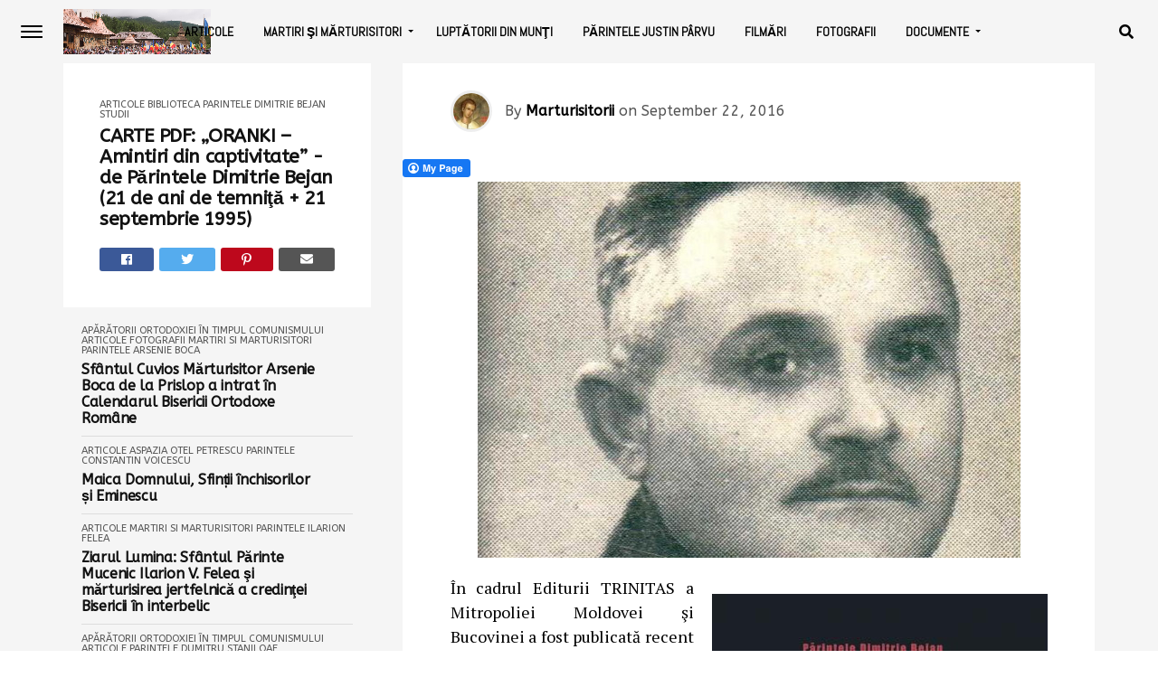

--- FILE ---
content_type: text/html; charset=UTF-8
request_url: https://www.marturisitorii.ro/2016/09/22/carte-pdf-oranki-amintiri-din-captivitate-de-parintele-dimitrie-bejan-21-de-ani-de-temnita-21-septembrie-1995/
body_size: 27815
content:
<!DOCTYPE html>
<html lang="en-US">
<head>
<meta charset="UTF-8" >
<meta name="viewport" id="viewport" content="width=device-width, initial-scale=1.0, maximum-scale=1.0, minimum-scale=1.0, user-scalable=no" />
<link rel="pingback" href="https://www.marturisitorii.ro/xmlrpc.php" />
	<meta property="og:type" content="article" />
									<meta property="og:image" content="https://www.marturisitorii.ro/wp-content/uploads/2016/09/Oranki.jpg" />
			<meta name="twitter:image" content="https://www.marturisitorii.ro/wp-content/uploads/2016/09/Oranki.jpg" />
				<meta property="og:url" content="https://www.marturisitorii.ro/2016/09/22/carte-pdf-oranki-amintiri-din-captivitate-de-parintele-dimitrie-bejan-21-de-ani-de-temnita-21-septembrie-1995/" />
		<meta property="og:title" content="CARTE PDF: „ORANKI – Amintiri din captivitate” &#8211; de Părintele Dimitrie Bejan (21 de ani de temniţă + 21 septembrie 1995)" />
		<meta property="og:description" content="În cadrul Editurii TRINITAS a Mitropoliei Moldovei şi Bucovinei a fost publicată recent o carte-eveniment: Oranki &#8211; amintiri din captivitate, a părintelui Dimitrie Bejan. Apărută în condiţii grafice excepţionale, cu o prefaţă semnată de pr. acad. Mircea Păcurariu, de la Facultatea de Teologie Ortodoxă „Andrei Şaguna“ din Sibiu, lucrarea cuprinde una dintre cele mai cutremurătoare [&hellip;]" />
		<meta name="twitter:card" content="summary">
		<meta name="twitter:url" content="https://www.marturisitorii.ro/2016/09/22/carte-pdf-oranki-amintiri-din-captivitate-de-parintele-dimitrie-bejan-21-de-ani-de-temnita-21-septembrie-1995/">
		<meta name="twitter:title" content="CARTE PDF: „ORANKI – Amintiri din captivitate” &#8211; de Părintele Dimitrie Bejan (21 de ani de temniţă + 21 septembrie 1995)">
		<meta name="twitter:description" content="În cadrul Editurii TRINITAS a Mitropoliei Moldovei şi Bucovinei a fost publicată recent o carte-eveniment: Oranki &#8211; amintiri din captivitate, a părintelui Dimitrie Bejan. Apărută în condiţii grafice excepţionale, cu o prefaţă semnată de pr. acad. Mircea Păcurariu, de la Facultatea de Teologie Ortodoxă „Andrei Şaguna“ din Sibiu, lucrarea cuprinde una dintre cele mai cutremurătoare [&hellip;]">
	<meta name='robots' content='index, follow, max-image-preview:large, max-snippet:-1, max-video-preview:-1' />

	<!-- This site is optimized with the Yoast SEO plugin v21.3 - https://yoast.com/wordpress/plugins/seo/ -->
	<title>CARTE PDF: „ORANKI – Amintiri din captivitate” - de Părintele Dimitrie Bejan (21 de ani de temniţă + 21 septembrie 1995) - MĂRTURISITORII</title>
	<link rel="canonical" href="https://www.marturisitorii.ro/2016/09/22/carte-pdf-oranki-amintiri-din-captivitate-de-parintele-dimitrie-bejan-21-de-ani-de-temnita-21-septembrie-1995/" />
	<meta property="og:locale" content="en_US" />
	<meta property="og:type" content="article" />
	<meta property="og:title" content="CARTE PDF: „ORANKI – Amintiri din captivitate” - de Părintele Dimitrie Bejan (21 de ani de temniţă + 21 septembrie 1995) - MĂRTURISITORII" />
	<meta property="og:description" content="În cadrul Editurii TRINITAS a Mitropoliei Moldovei şi Bucovinei a fost publicată recent o carte-eveniment: Oranki &#8211; amintiri din captivitate, a părintelui Dimitrie Bejan. Apărută în condiţii grafice excepţionale, cu o prefaţă semnată de pr. acad. Mircea Păcurariu, de la Facultatea de Teologie Ortodoxă „Andrei Şaguna“ din Sibiu, lucrarea cuprinde una dintre cele mai cutremurătoare [&hellip;]" />
	<meta property="og:url" content="https://www.marturisitorii.ro/2016/09/22/carte-pdf-oranki-amintiri-din-captivitate-de-parintele-dimitrie-bejan-21-de-ani-de-temnita-21-septembrie-1995/" />
	<meta property="og:site_name" content="MĂRTURISITORII" />
	<meta property="article:published_time" content="2016-09-21T22:22:46+00:00" />
	<meta property="article:modified_time" content="2016-09-21T22:30:39+00:00" />
	<meta property="og:image" content="https://www.marturisitorii.ro/wp-content/uploads/2016/09/Oranki.jpg" />
	<meta property="og:image:width" content="600" />
	<meta property="og:image:height" content="450" />
	<meta property="og:image:type" content="image/jpeg" />
	<meta name="author" content="Marturisitorii" />
	<meta name="twitter:card" content="summary_large_image" />
	<meta name="twitter:label1" content="Written by" />
	<meta name="twitter:data1" content="Marturisitorii" />
	<meta name="twitter:label2" content="Est. reading time" />
	<meta name="twitter:data2" content="13 minutes" />
	<script type="application/ld+json" class="yoast-schema-graph">{"@context":"https://schema.org","@graph":[{"@type":"WebPage","@id":"https://www.marturisitorii.ro/2016/09/22/carte-pdf-oranki-amintiri-din-captivitate-de-parintele-dimitrie-bejan-21-de-ani-de-temnita-21-septembrie-1995/","url":"https://www.marturisitorii.ro/2016/09/22/carte-pdf-oranki-amintiri-din-captivitate-de-parintele-dimitrie-bejan-21-de-ani-de-temnita-21-septembrie-1995/","name":"CARTE PDF: „ORANKI – Amintiri din captivitate” - de Părintele Dimitrie Bejan (21 de ani de temniţă + 21 septembrie 1995) - MĂRTURISITORII","isPartOf":{"@id":"https://www.marturisitorii.ro/#website"},"primaryImageOfPage":{"@id":"https://www.marturisitorii.ro/2016/09/22/carte-pdf-oranki-amintiri-din-captivitate-de-parintele-dimitrie-bejan-21-de-ani-de-temnita-21-septembrie-1995/#primaryimage"},"image":{"@id":"https://www.marturisitorii.ro/2016/09/22/carte-pdf-oranki-amintiri-din-captivitate-de-parintele-dimitrie-bejan-21-de-ani-de-temnita-21-septembrie-1995/#primaryimage"},"thumbnailUrl":"https://www.marturisitorii.ro/wp-content/uploads/2016/09/Oranki.jpg","datePublished":"2016-09-21T22:22:46+00:00","dateModified":"2016-09-21T22:30:39+00:00","author":{"@id":"https://www.marturisitorii.ro/#/schema/person/797e91feed062856517ca38d18306a96"},"breadcrumb":{"@id":"https://www.marturisitorii.ro/2016/09/22/carte-pdf-oranki-amintiri-din-captivitate-de-parintele-dimitrie-bejan-21-de-ani-de-temnita-21-septembrie-1995/#breadcrumb"},"inLanguage":"en-US","potentialAction":[{"@type":"ReadAction","target":["https://www.marturisitorii.ro/2016/09/22/carte-pdf-oranki-amintiri-din-captivitate-de-parintele-dimitrie-bejan-21-de-ani-de-temnita-21-septembrie-1995/"]}]},{"@type":"ImageObject","inLanguage":"en-US","@id":"https://www.marturisitorii.ro/2016/09/22/carte-pdf-oranki-amintiri-din-captivitate-de-parintele-dimitrie-bejan-21-de-ani-de-temnita-21-septembrie-1995/#primaryimage","url":"https://www.marturisitorii.ro/wp-content/uploads/2016/09/Oranki.jpg","contentUrl":"https://www.marturisitorii.ro/wp-content/uploads/2016/09/Oranki.jpg","width":600,"height":450},{"@type":"BreadcrumbList","@id":"https://www.marturisitorii.ro/2016/09/22/carte-pdf-oranki-amintiri-din-captivitate-de-parintele-dimitrie-bejan-21-de-ani-de-temnita-21-septembrie-1995/#breadcrumb","itemListElement":[{"@type":"ListItem","position":1,"name":"Home","item":"https://www.marturisitorii.ro/"},{"@type":"ListItem","position":2,"name":"CARTE PDF: „ORANKI – Amintiri din captivitate” &#8211; de Părintele Dimitrie Bejan (21 de ani de temniţă + 21 septembrie 1995)"}]},{"@type":"WebSite","@id":"https://www.marturisitorii.ro/#website","url":"https://www.marturisitorii.ro/","name":"MĂRTURISITORII","description":"Martiri şi mărturisitori români ortodocşi din secolul XX","potentialAction":[{"@type":"SearchAction","target":{"@type":"EntryPoint","urlTemplate":"https://www.marturisitorii.ro/?s={search_term_string}"},"query-input":"required name=search_term_string"}],"inLanguage":"en-US"},{"@type":"Person","@id":"https://www.marturisitorii.ro/#/schema/person/797e91feed062856517ca38d18306a96","name":"Marturisitorii","image":{"@type":"ImageObject","inLanguage":"en-US","@id":"https://www.marturisitorii.ro/#/schema/person/image/","url":"https://secure.gravatar.com/avatar/774b44fb6e9210db54205f3b3f5f11ba?s=96&d=mm&r=g","contentUrl":"https://secure.gravatar.com/avatar/774b44fb6e9210db54205f3b3f5f11ba?s=96&d=mm&r=g","caption":"Marturisitorii"},"url":"https://www.marturisitorii.ro/author/vortex/"}]}</script>
	<!-- / Yoast SEO plugin. -->


<link rel='dns-prefetch' href='//use.fontawesome.com' />
<link rel='dns-prefetch' href='//fonts.googleapis.com' />
<link rel="alternate" type="application/rss+xml" title="MĂRTURISITORII &raquo; Feed" href="https://www.marturisitorii.ro/feed/" />
<link rel="alternate" type="application/rss+xml" title="MĂRTURISITORII &raquo; Comments Feed" href="https://www.marturisitorii.ro/comments/feed/" />
<link rel="alternate" type="application/rss+xml" title="MĂRTURISITORII &raquo; CARTE PDF: „ORANKI – Amintiri din captivitate” &#8211; de Părintele Dimitrie Bejan (21 de ani de temniţă + 21 septembrie 1995) Comments Feed" href="https://www.marturisitorii.ro/2016/09/22/carte-pdf-oranki-amintiri-din-captivitate-de-parintele-dimitrie-bejan-21-de-ani-de-temnita-21-septembrie-1995/feed/" />
<script type="text/javascript">
window._wpemojiSettings = {"baseUrl":"https:\/\/s.w.org\/images\/core\/emoji\/14.0.0\/72x72\/","ext":".png","svgUrl":"https:\/\/s.w.org\/images\/core\/emoji\/14.0.0\/svg\/","svgExt":".svg","source":{"concatemoji":"https:\/\/www.marturisitorii.ro\/wp-includes\/js\/wp-emoji-release.min.js?ver=6.3.7"}};
/*! This file is auto-generated */
!function(i,n){var o,s,e;function c(e){try{var t={supportTests:e,timestamp:(new Date).valueOf()};sessionStorage.setItem(o,JSON.stringify(t))}catch(e){}}function p(e,t,n){e.clearRect(0,0,e.canvas.width,e.canvas.height),e.fillText(t,0,0);var t=new Uint32Array(e.getImageData(0,0,e.canvas.width,e.canvas.height).data),r=(e.clearRect(0,0,e.canvas.width,e.canvas.height),e.fillText(n,0,0),new Uint32Array(e.getImageData(0,0,e.canvas.width,e.canvas.height).data));return t.every(function(e,t){return e===r[t]})}function u(e,t,n){switch(t){case"flag":return n(e,"\ud83c\udff3\ufe0f\u200d\u26a7\ufe0f","\ud83c\udff3\ufe0f\u200b\u26a7\ufe0f")?!1:!n(e,"\ud83c\uddfa\ud83c\uddf3","\ud83c\uddfa\u200b\ud83c\uddf3")&&!n(e,"\ud83c\udff4\udb40\udc67\udb40\udc62\udb40\udc65\udb40\udc6e\udb40\udc67\udb40\udc7f","\ud83c\udff4\u200b\udb40\udc67\u200b\udb40\udc62\u200b\udb40\udc65\u200b\udb40\udc6e\u200b\udb40\udc67\u200b\udb40\udc7f");case"emoji":return!n(e,"\ud83e\udef1\ud83c\udffb\u200d\ud83e\udef2\ud83c\udfff","\ud83e\udef1\ud83c\udffb\u200b\ud83e\udef2\ud83c\udfff")}return!1}function f(e,t,n){var r="undefined"!=typeof WorkerGlobalScope&&self instanceof WorkerGlobalScope?new OffscreenCanvas(300,150):i.createElement("canvas"),a=r.getContext("2d",{willReadFrequently:!0}),o=(a.textBaseline="top",a.font="600 32px Arial",{});return e.forEach(function(e){o[e]=t(a,e,n)}),o}function t(e){var t=i.createElement("script");t.src=e,t.defer=!0,i.head.appendChild(t)}"undefined"!=typeof Promise&&(o="wpEmojiSettingsSupports",s=["flag","emoji"],n.supports={everything:!0,everythingExceptFlag:!0},e=new Promise(function(e){i.addEventListener("DOMContentLoaded",e,{once:!0})}),new Promise(function(t){var n=function(){try{var e=JSON.parse(sessionStorage.getItem(o));if("object"==typeof e&&"number"==typeof e.timestamp&&(new Date).valueOf()<e.timestamp+604800&&"object"==typeof e.supportTests)return e.supportTests}catch(e){}return null}();if(!n){if("undefined"!=typeof Worker&&"undefined"!=typeof OffscreenCanvas&&"undefined"!=typeof URL&&URL.createObjectURL&&"undefined"!=typeof Blob)try{var e="postMessage("+f.toString()+"("+[JSON.stringify(s),u.toString(),p.toString()].join(",")+"));",r=new Blob([e],{type:"text/javascript"}),a=new Worker(URL.createObjectURL(r),{name:"wpTestEmojiSupports"});return void(a.onmessage=function(e){c(n=e.data),a.terminate(),t(n)})}catch(e){}c(n=f(s,u,p))}t(n)}).then(function(e){for(var t in e)n.supports[t]=e[t],n.supports.everything=n.supports.everything&&n.supports[t],"flag"!==t&&(n.supports.everythingExceptFlag=n.supports.everythingExceptFlag&&n.supports[t]);n.supports.everythingExceptFlag=n.supports.everythingExceptFlag&&!n.supports.flag,n.DOMReady=!1,n.readyCallback=function(){n.DOMReady=!0}}).then(function(){return e}).then(function(){var e;n.supports.everything||(n.readyCallback(),(e=n.source||{}).concatemoji?t(e.concatemoji):e.wpemoji&&e.twemoji&&(t(e.twemoji),t(e.wpemoji)))}))}((window,document),window._wpemojiSettings);
</script>
<style type="text/css">
img.wp-smiley,
img.emoji {
	display: inline !important;
	border: none !important;
	box-shadow: none !important;
	height: 1em !important;
	width: 1em !important;
	margin: 0 0.07em !important;
	vertical-align: -0.1em !important;
	background: none !important;
	padding: 0 !important;
}
</style>
	<link rel='stylesheet' id='wp-block-library-css' href='https://www.marturisitorii.ro/wp-includes/css/dist/block-library/style.min.css?ver=6.3.7' type='text/css' media='all' />
<style id='classic-theme-styles-inline-css' type='text/css'>
/*! This file is auto-generated */
.wp-block-button__link{color:#fff;background-color:#32373c;border-radius:9999px;box-shadow:none;text-decoration:none;padding:calc(.667em + 2px) calc(1.333em + 2px);font-size:1.125em}.wp-block-file__button{background:#32373c;color:#fff;text-decoration:none}
</style>
<style id='global-styles-inline-css' type='text/css'>
body{--wp--preset--color--black: #000000;--wp--preset--color--cyan-bluish-gray: #abb8c3;--wp--preset--color--white: #ffffff;--wp--preset--color--pale-pink: #f78da7;--wp--preset--color--vivid-red: #cf2e2e;--wp--preset--color--luminous-vivid-orange: #ff6900;--wp--preset--color--luminous-vivid-amber: #fcb900;--wp--preset--color--light-green-cyan: #7bdcb5;--wp--preset--color--vivid-green-cyan: #00d084;--wp--preset--color--pale-cyan-blue: #8ed1fc;--wp--preset--color--vivid-cyan-blue: #0693e3;--wp--preset--color--vivid-purple: #9b51e0;--wp--preset--gradient--vivid-cyan-blue-to-vivid-purple: linear-gradient(135deg,rgba(6,147,227,1) 0%,rgb(155,81,224) 100%);--wp--preset--gradient--light-green-cyan-to-vivid-green-cyan: linear-gradient(135deg,rgb(122,220,180) 0%,rgb(0,208,130) 100%);--wp--preset--gradient--luminous-vivid-amber-to-luminous-vivid-orange: linear-gradient(135deg,rgba(252,185,0,1) 0%,rgba(255,105,0,1) 100%);--wp--preset--gradient--luminous-vivid-orange-to-vivid-red: linear-gradient(135deg,rgba(255,105,0,1) 0%,rgb(207,46,46) 100%);--wp--preset--gradient--very-light-gray-to-cyan-bluish-gray: linear-gradient(135deg,rgb(238,238,238) 0%,rgb(169,184,195) 100%);--wp--preset--gradient--cool-to-warm-spectrum: linear-gradient(135deg,rgb(74,234,220) 0%,rgb(151,120,209) 20%,rgb(207,42,186) 40%,rgb(238,44,130) 60%,rgb(251,105,98) 80%,rgb(254,248,76) 100%);--wp--preset--gradient--blush-light-purple: linear-gradient(135deg,rgb(255,206,236) 0%,rgb(152,150,240) 100%);--wp--preset--gradient--blush-bordeaux: linear-gradient(135deg,rgb(254,205,165) 0%,rgb(254,45,45) 50%,rgb(107,0,62) 100%);--wp--preset--gradient--luminous-dusk: linear-gradient(135deg,rgb(255,203,112) 0%,rgb(199,81,192) 50%,rgb(65,88,208) 100%);--wp--preset--gradient--pale-ocean: linear-gradient(135deg,rgb(255,245,203) 0%,rgb(182,227,212) 50%,rgb(51,167,181) 100%);--wp--preset--gradient--electric-grass: linear-gradient(135deg,rgb(202,248,128) 0%,rgb(113,206,126) 100%);--wp--preset--gradient--midnight: linear-gradient(135deg,rgb(2,3,129) 0%,rgb(40,116,252) 100%);--wp--preset--font-size--small: 13px;--wp--preset--font-size--medium: 20px;--wp--preset--font-size--large: 36px;--wp--preset--font-size--x-large: 42px;--wp--preset--spacing--20: 0.44rem;--wp--preset--spacing--30: 0.67rem;--wp--preset--spacing--40: 1rem;--wp--preset--spacing--50: 1.5rem;--wp--preset--spacing--60: 2.25rem;--wp--preset--spacing--70: 3.38rem;--wp--preset--spacing--80: 5.06rem;--wp--preset--shadow--natural: 6px 6px 9px rgba(0, 0, 0, 0.2);--wp--preset--shadow--deep: 12px 12px 50px rgba(0, 0, 0, 0.4);--wp--preset--shadow--sharp: 6px 6px 0px rgba(0, 0, 0, 0.2);--wp--preset--shadow--outlined: 6px 6px 0px -3px rgba(255, 255, 255, 1), 6px 6px rgba(0, 0, 0, 1);--wp--preset--shadow--crisp: 6px 6px 0px rgba(0, 0, 0, 1);}:where(.is-layout-flex){gap: 0.5em;}:where(.is-layout-grid){gap: 0.5em;}body .is-layout-flow > .alignleft{float: left;margin-inline-start: 0;margin-inline-end: 2em;}body .is-layout-flow > .alignright{float: right;margin-inline-start: 2em;margin-inline-end: 0;}body .is-layout-flow > .aligncenter{margin-left: auto !important;margin-right: auto !important;}body .is-layout-constrained > .alignleft{float: left;margin-inline-start: 0;margin-inline-end: 2em;}body .is-layout-constrained > .alignright{float: right;margin-inline-start: 2em;margin-inline-end: 0;}body .is-layout-constrained > .aligncenter{margin-left: auto !important;margin-right: auto !important;}body .is-layout-constrained > :where(:not(.alignleft):not(.alignright):not(.alignfull)){max-width: var(--wp--style--global--content-size);margin-left: auto !important;margin-right: auto !important;}body .is-layout-constrained > .alignwide{max-width: var(--wp--style--global--wide-size);}body .is-layout-flex{display: flex;}body .is-layout-flex{flex-wrap: wrap;align-items: center;}body .is-layout-flex > *{margin: 0;}body .is-layout-grid{display: grid;}body .is-layout-grid > *{margin: 0;}:where(.wp-block-columns.is-layout-flex){gap: 2em;}:where(.wp-block-columns.is-layout-grid){gap: 2em;}:where(.wp-block-post-template.is-layout-flex){gap: 1.25em;}:where(.wp-block-post-template.is-layout-grid){gap: 1.25em;}.has-black-color{color: var(--wp--preset--color--black) !important;}.has-cyan-bluish-gray-color{color: var(--wp--preset--color--cyan-bluish-gray) !important;}.has-white-color{color: var(--wp--preset--color--white) !important;}.has-pale-pink-color{color: var(--wp--preset--color--pale-pink) !important;}.has-vivid-red-color{color: var(--wp--preset--color--vivid-red) !important;}.has-luminous-vivid-orange-color{color: var(--wp--preset--color--luminous-vivid-orange) !important;}.has-luminous-vivid-amber-color{color: var(--wp--preset--color--luminous-vivid-amber) !important;}.has-light-green-cyan-color{color: var(--wp--preset--color--light-green-cyan) !important;}.has-vivid-green-cyan-color{color: var(--wp--preset--color--vivid-green-cyan) !important;}.has-pale-cyan-blue-color{color: var(--wp--preset--color--pale-cyan-blue) !important;}.has-vivid-cyan-blue-color{color: var(--wp--preset--color--vivid-cyan-blue) !important;}.has-vivid-purple-color{color: var(--wp--preset--color--vivid-purple) !important;}.has-black-background-color{background-color: var(--wp--preset--color--black) !important;}.has-cyan-bluish-gray-background-color{background-color: var(--wp--preset--color--cyan-bluish-gray) !important;}.has-white-background-color{background-color: var(--wp--preset--color--white) !important;}.has-pale-pink-background-color{background-color: var(--wp--preset--color--pale-pink) !important;}.has-vivid-red-background-color{background-color: var(--wp--preset--color--vivid-red) !important;}.has-luminous-vivid-orange-background-color{background-color: var(--wp--preset--color--luminous-vivid-orange) !important;}.has-luminous-vivid-amber-background-color{background-color: var(--wp--preset--color--luminous-vivid-amber) !important;}.has-light-green-cyan-background-color{background-color: var(--wp--preset--color--light-green-cyan) !important;}.has-vivid-green-cyan-background-color{background-color: var(--wp--preset--color--vivid-green-cyan) !important;}.has-pale-cyan-blue-background-color{background-color: var(--wp--preset--color--pale-cyan-blue) !important;}.has-vivid-cyan-blue-background-color{background-color: var(--wp--preset--color--vivid-cyan-blue) !important;}.has-vivid-purple-background-color{background-color: var(--wp--preset--color--vivid-purple) !important;}.has-black-border-color{border-color: var(--wp--preset--color--black) !important;}.has-cyan-bluish-gray-border-color{border-color: var(--wp--preset--color--cyan-bluish-gray) !important;}.has-white-border-color{border-color: var(--wp--preset--color--white) !important;}.has-pale-pink-border-color{border-color: var(--wp--preset--color--pale-pink) !important;}.has-vivid-red-border-color{border-color: var(--wp--preset--color--vivid-red) !important;}.has-luminous-vivid-orange-border-color{border-color: var(--wp--preset--color--luminous-vivid-orange) !important;}.has-luminous-vivid-amber-border-color{border-color: var(--wp--preset--color--luminous-vivid-amber) !important;}.has-light-green-cyan-border-color{border-color: var(--wp--preset--color--light-green-cyan) !important;}.has-vivid-green-cyan-border-color{border-color: var(--wp--preset--color--vivid-green-cyan) !important;}.has-pale-cyan-blue-border-color{border-color: var(--wp--preset--color--pale-cyan-blue) !important;}.has-vivid-cyan-blue-border-color{border-color: var(--wp--preset--color--vivid-cyan-blue) !important;}.has-vivid-purple-border-color{border-color: var(--wp--preset--color--vivid-purple) !important;}.has-vivid-cyan-blue-to-vivid-purple-gradient-background{background: var(--wp--preset--gradient--vivid-cyan-blue-to-vivid-purple) !important;}.has-light-green-cyan-to-vivid-green-cyan-gradient-background{background: var(--wp--preset--gradient--light-green-cyan-to-vivid-green-cyan) !important;}.has-luminous-vivid-amber-to-luminous-vivid-orange-gradient-background{background: var(--wp--preset--gradient--luminous-vivid-amber-to-luminous-vivid-orange) !important;}.has-luminous-vivid-orange-to-vivid-red-gradient-background{background: var(--wp--preset--gradient--luminous-vivid-orange-to-vivid-red) !important;}.has-very-light-gray-to-cyan-bluish-gray-gradient-background{background: var(--wp--preset--gradient--very-light-gray-to-cyan-bluish-gray) !important;}.has-cool-to-warm-spectrum-gradient-background{background: var(--wp--preset--gradient--cool-to-warm-spectrum) !important;}.has-blush-light-purple-gradient-background{background: var(--wp--preset--gradient--blush-light-purple) !important;}.has-blush-bordeaux-gradient-background{background: var(--wp--preset--gradient--blush-bordeaux) !important;}.has-luminous-dusk-gradient-background{background: var(--wp--preset--gradient--luminous-dusk) !important;}.has-pale-ocean-gradient-background{background: var(--wp--preset--gradient--pale-ocean) !important;}.has-electric-grass-gradient-background{background: var(--wp--preset--gradient--electric-grass) !important;}.has-midnight-gradient-background{background: var(--wp--preset--gradient--midnight) !important;}.has-small-font-size{font-size: var(--wp--preset--font-size--small) !important;}.has-medium-font-size{font-size: var(--wp--preset--font-size--medium) !important;}.has-large-font-size{font-size: var(--wp--preset--font-size--large) !important;}.has-x-large-font-size{font-size: var(--wp--preset--font-size--x-large) !important;}
.wp-block-navigation a:where(:not(.wp-element-button)){color: inherit;}
:where(.wp-block-post-template.is-layout-flex){gap: 1.25em;}:where(.wp-block-post-template.is-layout-grid){gap: 1.25em;}
:where(.wp-block-columns.is-layout-flex){gap: 2em;}:where(.wp-block-columns.is-layout-grid){gap: 2em;}
.wp-block-pullquote{font-size: 1.5em;line-height: 1.6;}
</style>
<link rel='stylesheet' id='fcbkbttn_icon-css' href='https://www.marturisitorii.ro/wp-content/plugins/facebook-button-plugin/css/icon.css?ver=2.77' type='text/css' media='all' />
<link rel='stylesheet' id='fcbkbttn_stylesheet-css' href='https://www.marturisitorii.ro/wp-content/plugins/facebook-button-plugin/css/style.css?ver=2.77' type='text/css' media='all' />
<link rel='stylesheet' id='mvp-custom-style-css' href='https://www.marturisitorii.ro/wp-content/themes/jawn/style.css?ver=6.3.7' type='text/css' media='all' />
<style id='mvp-custom-style-inline-css' type='text/css'>


#mvp-wallpaper {
	background: url() no-repeat 50% 0;
	}

span.mvp-post-cat:hover,
.woocommerce-message:before,
.woocommerce-info:before,
.woocommerce-message:before,
.woocommerce .star-rating span:before {
	color: #ed1c24;
	}

.mvp-email-sub-wrap,
.mvp-feat1-top-wrap article:nth-child(3),
.mvp-feat1-top-wrap article:nth-child(3) .mvp-post-type-img,
.mvp-feat1-top-wrap article:nth-child(3) .mvp-feat1-sub-img:after,
.mvp-blog-main-grid article:nth-child(1),
.mvp-blog-main-grid article:nth-child(1) .mvp-post-type-img,
.mvp-blog-main-grid article:nth-child(1) .mvp-blog-story-img:after,
.mvp-post-sub-wrap,
#mvp-search-wrap,
.woocommerce span.onsale,
.mvp-feat3-text-wrap span.mvp-cat-bub,
.mvp-feat4-text-wrap span.mvp-cat-bub {
	background: #ed1c24;
	}

span.mvp-post-cat,
span.mvp-cat-bub {
	border-bottom: 1px solid #ed1c24;
	}

.mvp-feat1-top-wrap article:nth-child(3) .mvp-feat1-sub-text:after {
	border-bottom: 15px solid #ed1c24;
	}

.woocommerce .widget_price_filter .ui-slider .ui-slider-handle,
.woocommerce #respond input#submit.alt,
.woocommerce a.button.alt,
.woocommerce button.button.alt,
.woocommerce input.button.alt,
.woocommerce #respond input#submit.alt:hover,
.woocommerce a.button.alt:hover,
.woocommerce button.button.alt:hover,
.woocommerce input.button.alt:hover {
	background-color: #ed1c24;
	}

.woocommerce-error,
.woocommerce-info,
.woocommerce-message {
	border-top-color: #ed1c24;
	}
	
.mvp-feat3-title h2:hover,
.mvp-widget-feat-text h2:hover,
.mvp-feat4-title h2:hover {
	background-color: #ed1c24;
	-webkit-box-shadow: 10px 0 0 #ed1c24, -10px 0 0 #ed1c24;
	   -moz-box-shadow: 10px 0 0 #ed1c24, -10px 0 0 #ed1c24;
	    -ms-box-shadow: 10px 0 0 #ed1c24, -10px 0 0 #ed1c24;
	     -o-box-shadow: 10px 0 0 #ed1c24, -10px 0 0 #ed1c24;
			box-shadow: 10px 0 0 #ed1c24, -10px 0 0 #ed1c24;
}

#mvp-main-head-wrap,
.mvp-main-head-top,
#mvp-fly-wrap {
	background: #ffffff;
	}

span.mvp-top-soc-but,
.mvp-top-sub-text p,
nav.mvp-fly-nav-menu ul li a,
ul.mvp-fly-soc-list li a {
	color: #000000;
	}

span.mvp-top-soc-but:hover,
.mvp-main-ht-right:hover .mvp-top-sub-text p,
nav.mvp-fly-nav-menu ul li a:hover {
	color: #ed1c24;
	}

.mvp-main-head-grid,
.mvp-nav-menu ul li.mvp-mega-dropdown .mvp-mega-dropdown,
.mvp-nav-menu ul li ul.sub-menu,
.mvp-nav-menu ul li ul.sub-menu li a {
	background: #f5f5f5;
	}

.mvp-nav-menu ul li a,
span.mvp-woo-cart-icon,
span.mvp-nav-search-but,
.mvp-nav-soc-fixed:hover .mvp-nav-soc-title,
.mvp-nav-soc-fixed:hover ul.mvp-nav-soc-list li span,
.mvp-fly-top:hover,
.mvp-nav-menu ul li ul.mvp-mega-list li a,
.mvp-nav-menu ul li ul.mvp-mega-list li a p,
.mvp-nav-menu ul li ul.sub-menu li a {
	color: #000000;
	}

.mvp-nav-menu ul li.menu-item-has-children a:after {
	border-color: #000000 transparent transparent transparent
	}

.mvp-fly-but-wrap span,
span.mvp-woo-cart-num {
	background: #000000;
	}

.mvp-nav-menu ul li:hover a,
.mvp-woo-cart-wrap:hover span.mvp-woo-cart-icon,
span.mvp-nav-search-but:hover,
.mvp-nav-menu ul li ul.mvp-mega-list li:hover a p {
	color: #ed1c24;
	}

.mvp-nav-menu ul li.menu-item-has-children:hover a:after {
	border-color: #ed1c24 transparent transparent transparent
	}

.mvp-fly-but-wrap:hover span,
.mvp-woo-cart-wrap:hover span.mvp-woo-cart-num {
	background: #ed1c24;
	}

#mvp-main-body-wrap,
.mvp-main-body-grid,
.mvp-main-body-cont,
.mvp-post-side-wrap {
	background: #f5f5f5;
	}

a,
a:visited,
.mvp-feat1-sub:hover .mvp-feat1-sub-text h2,
.mvp-feat1-sub:hover .mvp-post-type-img,
.mvp-blog-story-big:hover .mvp-blog-story-big-text h2,
.mvp-blog-story-reg:hover .mvp-blog-story-text h2,
.mvp-blog-story-big:hover .mvp-post-type-img,
.mvp-blog-story-reg:hover .mvp-post-type-img,
.mvp-content-main p a:hover,
.mvp-post-more-story:hover .mvp-post-more-text p,
span.mvp-authors-name a:hover,
h2.mvp-authors-latest a:hover,
.mvp-widget-ll-text:hover h2,
.mvp-widget-ll-text:hover .mvp-post-type-img,
.mvp-widget-trend-story:hover .mvp-widget-trend-text h2,
.mvp-widget-trend-story:hover .mvp-widget-trend-text:after,
.mvp-feat2-text-right h2:hover,
.mvp-foot-menu ul li a:hover {
	color: #ed1c24;
	}

.mvp-content-main p a {
	-webkit-box-shadow: inset 0 -1px 0 #ed1c24;
	   -moz-box-shadow: inset 0 -1px 0 #ed1c24;
		-ms-box-shadow: inset 0 -1px 0 #ed1c24;
		 -o-box-shadow: inset 0 -1px 0 #ed1c24;
			box-shadow: inset 0 -1px 0 #ed1c24;
	}

body,
.mvp-feat1-main-text p,
.mvp-feat1-sub-text p,
.mvp-feat2-text-right p,
.mvp-blog-story-big-text p,
.mvp-blog-story-text p,
span.mvp-post-excerpt,
.mvp-foot-text p,
p.mvp-email-sub-text,
.mvp-feat2-text-right p,
.mvp-widget-ll-text p,
.mvp-widget-trend-text p,
.mvp-widget-feat-text p,
.woocommerce ul.product_list_widget span.product-title,
.woocommerce ul.product_list_widget li a,
.woocommerce #reviews #comments ol.commentlist li .comment-text p.meta,
.woocommerce div.product p.price,
.woocommerce div.product p.price ins,
.woocommerce div.product p.price del,
.woocommerce ul.products li.product .price del,
.woocommerce ul.products li.product .price ins,
.woocommerce ul.products li.product .price,
.woocommerce #respond input#submit,
.woocommerce a.button,
.woocommerce button.button,
.woocommerce input.button,
.woocommerce .widget_price_filter .price_slider_amount .button,
.woocommerce span.onsale,
.woocommerce-review-link,
#woo-content p.woocommerce-result-count,
.woocommerce div.product .woocommerce-tabs ul.tabs li a,
.mvp-post-byline,
.mvp-author-info-wrap,
span.mvp-post-img-cap,
.mvp-post-tags,
span.mvp-author-box-name,
span.mvp-ad-label,
.mvp-foot-copy p,
.woocommerce .woocommerce-breadcrumb,
.mvp-nav-soc-title,
.mvp-sub-email input,
.alp-related-posts-wrapper .alp-related-post .post-details p.post-meta,
.alp-related-posts-wrapper .alp-related-post .post-details p.post-meta a,
.mvp-content-main p.wp-caption-text,
#comments .c p,
span#email-notes,
p.mvp-authors-desc {
	font-family: 'ABeeZee', sans-serif;
	font-weight: 400;
	text-transform: None;
	}

.mvp-content-main p,
.mvp-author-box-text p,
#mvp-404 p,
#woo-content p,
.mvp-content-main ul li,
.mvp-content-main ol li,
.rwp-summary,
.rwp-u-review__comment,
.rwp-review-wrap .rwp-review .rwp-pros-wrap .rwp-pros,
.rwp-review-wrap .rwp-review .rwp-cons-wrap .rwp-cons {
	font-family: 'PT Serif', serif;
	font-weight: 400;
	text-transform: None;
	}

.mvp-nav-menu ul li a,
nav.mvp-fly-nav-menu ul li a,
.mvp-foot-menu ul li a {
	font-family: 'Abel', sans-serif;
	font-weight: 700;
	text-transform: Uppercase;
	}

.mvp-widget-trend-text h2,
.alp-related-posts .current .post-title,
span.mvp-prev-next-label,
.mvp-prev-next-wrap h2,
span.mvp-author-box-name-head,
.mvp-post-more-text p,
h2.mvp-authors-latest,
.mvp-nav-menu ul li ul.mvp-mega-list li a,
.mvp-nav-menu ul li ul.mvp-mega-list li a p,
span.mvp-woo-cart-num,
.alp-related-posts-wrapper .alp-related-post .post-title {
	font-family: 'ABeeZee', sans-serif;
	font-weight: 700;
	text-transform: None;
	}

.mvp-feat1-main-text h2,
.mvp-feat1-sub-text h2,
.mvp-feat2-text-right h2,
.mvp-blog-story-big-text h2,
.mvp-blog-story-text h2,
.mvp-widget-ll-text h2,
.mvp-widget-feat-text h2,
.mvp-widget-trend-text:after,
.mvp-feat3-title h2,
.mvp-feat4-title h2 {
	font-family: 'Abel', sans-serif;
	font-weight: 400;
	text-transform: Uppercase;
	}

@media screen and (max-width: 479px) {

	.mvp-blog-story-big-text h2,
	.mvp-blog-story-text h2 {
		font-family: 'ABeeZee', sans-serif;
		font-weight: 700;
		text-transform: None;
	}

}

span.mvp-email-sub-head,
h1.mvp-post-title,
.editor-post-title,
.mvp-content-main blockquote p,
#mvp-404 h1,
h1.mvp-author-top-head,
span.mvp-authors-name a,
#woo-content h1.page-title,
.woocommerce div.product .product_title,
.rwp-review-wrap .rwp-review .rwp-header.rwp-has-image .rwp-overall-score .rwp-overlall-score-value,
.rwp-review-wrap .rwp-review .rwp-header.rwp-has-image .rwp-users-score .rwp-users-score-value,
.rwp-review-wrap .rwp-review .rwp-scores .rwp-criterion .rwp-criterion-text .rwp-criterion-score {
	font-family: 'Abel', sans-serif;
	font-weight: 400;
	text-transform: None;
	}

span.mvp-post-cat,
span.mvp-cat-bub,
.mvp-top-sub-text p,
span.mvp-widget-home-title,
span.mvp-widget-home-title2,
span.mvp-post-header,
.mvp-content-main h1,
.mvp-content-main h2,
.mvp-content-main h3,
.mvp-content-main h4,
.mvp-content-main h5,
.mvp-content-main h6,
#woo-content .summary p.price,
.woocommerce #respond input#submit.alt,
.woocommerce a.button.alt,
.woocommerce button.button.alt,
.woocommerce input.button.alt,
.woocommerce .related h2,
.woocommerce div.product .woocommerce-tabs .panel h2,
.mvp-sub-submit input,
#mvp-comments-button a,
#mvp-comments-button span.mvp-comment-but-text,
a.mvp-inf-more-but,
#respond #submit,
.comment-reply a,
#cancel-comment-reply-link,
.rwp-review-wrap .rwp-review .rwp-title em {
	font-family: 'Montserrat', sans-serif;
	font-weight: 700;
	text-transform: Uppercase;
	}


	

	.mvp-auto-post-grid {
		grid-template-columns: 340px minmax(0, auto);
	}
		

	.mvp-main-head-top {
		display: none;
	}
	.mvp-nav-logo {
		opacity: 1;
		top: 0;
	}
		

	.mvp-content-wrap .mvp-post-head-wrap {
		padding: 0 0 30px;
	}
		

	.mvp-post-content {
		grid-column-gap: 0;
		grid-template-columns: 100%;
		}
		

	.mvp-nav-links {
		display: none;
		}
		

	.mvp-post-soc-wrap {
		display: none;
		}
	.mvp-post-content {
		grid-template-columns: 100% !important;
		grid-column-gap: 0 !important;
		}
		

	.mvp-woo-main-grid {
		grid-template-columns: 100%;
	}
	#mvp-woo-side-wrap {
		display: none;
	}
		

	.alp-advert {
		display: none;
	}
	.alp-related-posts-wrapper .alp-related-posts .current {
		margin: 0 0 10px;
	}
		
</style>
<link rel='stylesheet' id='mvp-reset-css' href='https://www.marturisitorii.ro/wp-content/themes/jawn/css/reset.css?ver=6.3.7' type='text/css' media='all' />
<link rel='stylesheet' id='fontawesome-css' href='https://use.fontawesome.com/releases/v5.5.0/css/all.css?ver=6.3.7' type='text/css' media='all' />
<link rel='stylesheet' id='mvp-fonts-css' href='//fonts.googleapis.com/css?family=Open+Sans%3A700%7CABeeZee%3A100%2C200%2C300%2C400%2C500%2C600%2C700%2C800%2C900%7CPT+Serif%3A100%2C200%2C300%2C400%2C500%2C600%2C700%2C800%2C900%7CAbel%3A100%2C200%2C300%2C400%2C500%2C600%2C700%2C800%2C900%7CABeeZee%3A100%2C200%2C300%2C400%2C500%2C600%2C700%2C800%2C900%7CAbel%3A100%2C200%2C300%2C400%2C500%2C600%2C700%2C800%2C900%7CAbel%3A100%2C200%2C300%2C400%2C500%2C600%2C700%2C800%2C900%7CMontserrat%3A100%2C200%2C300%2C400%2C500%2C600%2C700%2C800%2C900%26subset%3Dlatin%2Clatin-ext%2Ccyrillic%2Ccyrillic-ext%2Cgreek-ext%2Cgreek%2Cvietnamese' type='text/css' media='all' />
<link rel='stylesheet' id='mvp-media-queries-css' href='https://www.marturisitorii.ro/wp-content/themes/jawn/css/media-queries.css?ver=6.3.7' type='text/css' media='all' />
<script type='text/javascript' src='https://www.marturisitorii.ro/wp-includes/js/jquery/jquery.min.js?ver=3.7.0' id='jquery-core-js'></script>
<script type='text/javascript' src='https://www.marturisitorii.ro/wp-includes/js/jquery/jquery-migrate.min.js?ver=3.4.1' id='jquery-migrate-js'></script>
<link rel="https://api.w.org/" href="https://www.marturisitorii.ro/wp-json/" /><link rel="alternate" type="application/json" href="https://www.marturisitorii.ro/wp-json/wp/v2/posts/4463" /><link rel="EditURI" type="application/rsd+xml" title="RSD" href="https://www.marturisitorii.ro/xmlrpc.php?rsd" />
<meta name="generator" content="WordPress 6.3.7" />
<link rel='shortlink' href='https://www.marturisitorii.ro/?p=4463' />
<link rel="alternate" type="application/json+oembed" href="https://www.marturisitorii.ro/wp-json/oembed/1.0/embed?url=https%3A%2F%2Fwww.marturisitorii.ro%2F2016%2F09%2F22%2Fcarte-pdf-oranki-amintiri-din-captivitate-de-parintele-dimitrie-bejan-21-de-ani-de-temnita-21-septembrie-1995%2F" />
<link rel="alternate" type="text/xml+oembed" href="https://www.marturisitorii.ro/wp-json/oembed/1.0/embed?url=https%3A%2F%2Fwww.marturisitorii.ro%2F2016%2F09%2F22%2Fcarte-pdf-oranki-amintiri-din-captivitate-de-parintele-dimitrie-bejan-21-de-ani-de-temnita-21-septembrie-1995%2F&#038;format=xml" />

<!-- fcbkbttn meta start -->
<meta property="og:url" content="https://www.marturisitorii.ro/2016/09/22/carte-pdf-oranki-amintiri-din-captivitate-de-parintele-dimitrie-bejan-21-de-ani-de-temnita-21-septembrie-1995/"/>
<meta property="og:type" content="article"/>
<meta property="og:title" content="CARTE PDF: „ORANKI – Amintiri din captivitate” &#8211; de Părintele Dimitrie Bejan (21 de ani de temniţă + 21 septembrie 1995)"/>
<meta property="og:site_name" content="MĂRTURISITORII"/>
<meta property="og:image" content="https://www.marturisitorii.ro/wp-content/uploads/2016/09/Oranki-300x225.jpg"/>
<!-- fcbkbttn meta end -->
        <style type="text/css" id="pf-main-css">
            
				@media screen {
					.printfriendly {
						z-index: 1000; position: relative
					}
					.printfriendly a, .printfriendly a:link, .printfriendly a:visited, .printfriendly a:hover, .printfriendly a:active {
						font-weight: 600;
						cursor: pointer;
						text-decoration: none;
						border: none;
						-webkit-box-shadow: none;
						-moz-box-shadow: none;
						box-shadow: none;
						outline:none;
						font-size: 14px !important;
						color: #6D9F00 !important;
					}
					.printfriendly.pf-alignleft {
						float: left;
					}
					.printfriendly.pf-alignright {
						float: right;
					}
					.printfriendly.pf-aligncenter {
						justify-content: center;
						display: flex; align-items: center;
					}
				}

				.pf-button-img {
					border: none;
					-webkit-box-shadow: none;
					-moz-box-shadow: none;
					box-shadow: none;
					padding: 0;
					margin: 0;
					display: inline;
					vertical-align: middle;
				}

				img.pf-button-img + .pf-button-text {
					margin-left: 6px;
				}

				@media print {
					.printfriendly {
						display: none;
					}
				}
				        </style>

            
        <style type="text/css" id="pf-excerpt-styles">
          .pf-button.pf-button-excerpt {
              display: none;
           }
        </style>

            </head>
<body class="post-template-default single single-post postid-4463 single-format-standard">
	<div id="mvp-fly-wrap">
	<div id="mvp-fly-menu-top" class="left relative">
		<div id="mvp-fly-logo" class="left relative">
							<a href="https://www.marturisitorii.ro/"><img src="http://www.marturisitorii.ro/wp-content/uploads/2022/11/martu.jpg" alt="MĂRTURISITORII" data-rjs="2" /></a>
					</div><!--mvp-fly-logo-->
		<div class="mvp-fly-but-wrap mvp-fly-but-menu mvp-fly-but-click">
			<span></span>
			<span></span>
			<span></span>
			<span></span>
		</div><!--mvp-fly-but-wrap-->
	</div><!--mvp-fly-menu-top-->
	<div id="mvp-fly-menu-wrap">
		<nav class="mvp-fly-nav-menu left relative">
			<div class="menu-marturisitorii-container"><ul id="menu-marturisitorii" class="menu"><li id="menu-item-5489" class="menu-item menu-item-type-taxonomy menu-item-object-category current-post-ancestor current-menu-parent current-post-parent menu-item-5489"><a href="https://www.marturisitorii.ro/category/articole/">Articole</a></li>
<li id="menu-item-5495" class="menu-item menu-item-type-taxonomy menu-item-object-category current-post-ancestor menu-item-has-children menu-item-5495"><a href="https://www.marturisitorii.ro/category/martiri-marturisitori/">Martiri şi Mărturisitori</a>
<ul class="sub-menu">
	<li id="menu-item-6020" class="menu-item menu-item-type-taxonomy menu-item-object-category menu-item-6020"><a href="https://www.marturisitorii.ro/category/martiri-marturisitori/sfintii-inchisorilor/">Sfinţii Închisorilor</a></li>
	<li id="menu-item-6023" class="menu-item menu-item-type-taxonomy menu-item-object-category menu-item-6023"><a href="https://www.marturisitorii.ro/category/maica-basarabie/">Martirii Basarabiei</a></li>
	<li id="menu-item-6021" class="menu-item menu-item-type-taxonomy menu-item-object-category menu-item-6021"><a href="https://www.marturisitorii.ro/category/marturii/">Mărturii</a></li>
	<li id="menu-item-6022" class="menu-item menu-item-type-taxonomy menu-item-object-category menu-item-6022"><a href="https://www.marturisitorii.ro/category/anul-aparatorilor-ortodoxiei-in-timpul-comunismului-2017/">Apărătorii Ortodoxiei în timpul comunismului</a></li>
</ul>
</li>
<li id="menu-item-5955" class="menu-item menu-item-type-taxonomy menu-item-object-category menu-item-5955"><a href="https://www.marturisitorii.ro/category/luptatorii-din-munti/">Luptătorii din munţi</a></li>
<li id="menu-item-5488" class="menu-item menu-item-type-taxonomy menu-item-object-category menu-item-5488"><a href="https://www.marturisitorii.ro/category/martiri-marturisitori/parintele-justin-parvu/">Părintele Justin Pârvu</a></li>
<li id="menu-item-5491" class="menu-item menu-item-type-taxonomy menu-item-object-category menu-item-5491"><a href="https://www.marturisitorii.ro/category/filmari/">Filmări</a></li>
<li id="menu-item-5492" class="menu-item menu-item-type-taxonomy menu-item-object-category menu-item-5492"><a href="https://www.marturisitorii.ro/category/fotografii/">Fotografii</a></li>
<li id="menu-item-5493" class="menu-item menu-item-type-taxonomy menu-item-object-category menu-item-has-children menu-item-5493"><a href="https://www.marturisitorii.ro/category/documente/">Documente</a>
<ul class="sub-menu">
	<li id="menu-item-10082" class="menu-item menu-item-type-taxonomy menu-item-object-category current-post-ancestor current-menu-parent current-post-parent menu-item-10082"><a href="https://www.marturisitorii.ro/category/studii/">Studii</a></li>
	<li id="menu-item-10081" class="menu-item menu-item-type-taxonomy menu-item-object-category current-post-ancestor current-menu-parent current-post-parent menu-item-10081"><a href="https://www.marturisitorii.ro/category/biblioteca/">Biblioteca</a></li>
</ul>
</li>
</ul></div>		</nav>
	</div><!--mvp-fly-menu-wrap-->
	<div id="mvp-fly-soc-wrap">
		<span class="mvp-fly-soc-head">Connect with us</span>
		<ul class="mvp-fly-soc-list left relative">
							<li><a href="https://www.facebook.com/Marturisitorii" target="_blank" class="fab fa-facebook-f"></a></li>
																						<li><a href="https://www.youtube.com/@martirimarturisitori3499/featured" target="_blank" class="fab fa-youtube"></a></li>
											</ul>
	</div><!--mvp-fly-soc-wrap-->
</div><!--mvp-fly-wrap-->	<div id="mvp-site" class="left relative">
				<div id="mvp-site-wall" class="left relative">
			<div id="mvp-leader-wrap">
																</div><!--mvp-leader-wrap-->
			<div id="mvp-site-main" class="left relative">
				<div id="mvp-site-grid">
					<header id="mvp-main-head-wrap" class="left relative">
												<div class="mvp-main-head-top left relative">
							<div class="mvp-main-ht-grid">
								<div class="mvp-main-ht-left">
									<div class="mvp-top-soc-wrap">
																					<a href="https://www.facebook.com/Marturisitorii" target="_blank"><span class="mvp-top-soc-but fab fa-facebook-f"></span></a>
																																																			<a href="https://www.youtube.com/@martirimarturisitori3499/featured" target="_blank"><span class="mvp-top-soc-but fab fa-youtube"></span></a>
																			</div><!--mvp-top-soc-wrap-->
								</div><!--mvp-main-ht-left-->
								<div class="mvp-head-logo">
																			<a href="https://www.marturisitorii.ro/"><img src="http://www.marturisitorii.ro/wp-content/uploads/2022/11/marturis.jpg" alt="MĂRTURISITORII" data-rjs="2" /></a>
																	</div><!--mvp-head-logo-->
								<div class="mvp-main-ht-right">
																	</div><!--mvp-main-ht-right-->
							</div><!--mvp-main-ht-grid-->
						</div><!--mvp-main-head-top-->
						<div class="mvp-main-head-grid">
	<div class="mvp-main-head-left">
		<div class="mvp-fly-but-wrap relative mvp-fly-but-click">
			<span></span>
			<span></span>
			<span></span>
			<span></span>
		</div><!--mvp-fly-but-wrap-->
	</div><!--mvp-main-head-left-->
	<div class="mvp-main-head-mid relative">
		<div class="mvp-nav-logo-wrap">
			<div class="mvp-nav-logo">
									<a href="https://www.marturisitorii.ro/"><img src="http://www.marturisitorii.ro/wp-content/uploads/2022/11/martu.jpg" alt="MĂRTURISITORII" data-rjs="2" /></a>
													<h2 class="mvp-logo-title">MĂRTURISITORII</h2>
							</div><!--mvp-nav-logo-->
		</div><!--mvp-nav-logo-wrap-->
		<div class="mvp-nav-menu">
			<div class="menu-marturisitorii-container"><ul id="menu-marturisitorii-1" class="menu"><li class="menu-item menu-item-type-taxonomy menu-item-object-category current-post-ancestor current-menu-parent current-post-parent menu-item-5489"><a href="https://www.marturisitorii.ro/category/articole/">Articole</a></li>
<li class="menu-item menu-item-type-taxonomy menu-item-object-category current-post-ancestor menu-item-has-children menu-item-5495"><a href="https://www.marturisitorii.ro/category/martiri-marturisitori/">Martiri şi Mărturisitori</a>
<ul class="sub-menu">
	<li class="menu-item menu-item-type-taxonomy menu-item-object-category menu-item-6020"><a href="https://www.marturisitorii.ro/category/martiri-marturisitori/sfintii-inchisorilor/">Sfinţii Închisorilor</a></li>
	<li class="menu-item menu-item-type-taxonomy menu-item-object-category menu-item-6023"><a href="https://www.marturisitorii.ro/category/maica-basarabie/">Martirii Basarabiei</a></li>
	<li class="menu-item menu-item-type-taxonomy menu-item-object-category menu-item-6021"><a href="https://www.marturisitorii.ro/category/marturii/">Mărturii</a></li>
	<li class="menu-item menu-item-type-taxonomy menu-item-object-category menu-item-6022"><a href="https://www.marturisitorii.ro/category/anul-aparatorilor-ortodoxiei-in-timpul-comunismului-2017/">Apărătorii Ortodoxiei în timpul comunismului</a></li>
</ul>
</li>
<li class="menu-item menu-item-type-taxonomy menu-item-object-category menu-item-5955"><a href="https://www.marturisitorii.ro/category/luptatorii-din-munti/">Luptătorii din munţi</a></li>
<li class="menu-item menu-item-type-taxonomy menu-item-object-category menu-item-5488"><a href="https://www.marturisitorii.ro/category/martiri-marturisitori/parintele-justin-parvu/">Părintele Justin Pârvu</a></li>
<li class="menu-item menu-item-type-taxonomy menu-item-object-category menu-item-5491"><a href="https://www.marturisitorii.ro/category/filmari/">Filmări</a></li>
<li class="menu-item menu-item-type-taxonomy menu-item-object-category menu-item-5492"><a href="https://www.marturisitorii.ro/category/fotografii/">Fotografii</a></li>
<li class="menu-item menu-item-type-taxonomy menu-item-object-category menu-item-has-children menu-item-5493"><a href="https://www.marturisitorii.ro/category/documente/">Documente</a>
<ul class="sub-menu">
	<li class="menu-item menu-item-type-taxonomy menu-item-object-category current-post-ancestor current-menu-parent current-post-parent menu-item-10082"><a href="https://www.marturisitorii.ro/category/studii/">Studii</a></li>
	<li class="menu-item menu-item-type-taxonomy menu-item-object-category current-post-ancestor current-menu-parent current-post-parent menu-item-10081"><a href="https://www.marturisitorii.ro/category/biblioteca/">Biblioteca</a></li>
</ul>
</li>
</ul></div>		</div><!--mvp-nav-menu-->
			</div><!--mvp-main-head-mid-->
	<div class="mvp-main-head-right relative">
		<span class="mvp-nav-search-but fas fa-search mvp-search-click"></span>
	</div><!--mvp-main-head-right-->
</div><!--mvp-main-head-grid-->						<div id="mvp-search-wrap">
							<div id="mvp-search-box">
								<form method="get" id="searchform" action="https://www.marturisitorii.ro/">
	<input type="text" name="s" id="s" value="Search" onfocus='if (this.value == "Search") { this.value = ""; }' onblur='if (this.value == "") { this.value = "Search"; }' />
	<input type="hidden" id="searchsubmit" value="Search" />
</form>							</div><!--mvp-search-box-->
						</div><!--mvp-search-wrap-->
					</header><!--mvp-main-head-wrap-->
					<div id="mvp-main-body-wrap" class="left relative">
						<div class="mvp-main-body-grid relative">
							<div class="mvp-main-body-cont relative">	<div class="mvp-auto-post-grid">
	<div class="mvp-alp-side">
		<div class="mvp-alp-side-in">
			<div class="alp-related-posts-wrapper">
	<div class="alp-related-posts">
				<div class="alp-related-post post-4463 current" data-id="4463" data-document-title="">
		
						<div class="post-details">
				<p class="post-meta">
												<a class="post-category" href="https://www.marturisitorii.ro/category/articole/">Articole</a>
													<a class="post-category" href="https://www.marturisitorii.ro/category/biblioteca/">Biblioteca</a>
													<a class="post-category" href="https://www.marturisitorii.ro/category/martiri-marturisitori/parintele-dimitrie-bejan-martiri-marturisitori/">Parintele Dimitrie Bejan</a>
													<a class="post-category" href="https://www.marturisitorii.ro/category/studii/">Studii</a>
										</p>
				<a class="post-title" href="https://www.marturisitorii.ro/2016/09/22/carte-pdf-oranki-amintiri-din-captivitate-de-parintele-dimitrie-bejan-21-de-ani-de-temnita-21-septembrie-1995/">CARTE PDF: „ORANKI – Amintiri din captivitate” - de Părintele Dimitrie Bejan (21 de ani de temniţă + 21 septembrie 1995)</a>
			</div>
							<div class="mvp-alp-soc-wrap">
					<ul class="mvp-alp-soc-list">
						<a href="#" onclick="window.open('http://www.facebook.com/sharer.php?u=https://www.marturisitorii.ro/2016/09/22/carte-pdf-oranki-amintiri-din-captivitate-de-parintele-dimitrie-bejan-21-de-ani-de-temnita-21-septembrie-1995/&amp;t=CARTE PDF: „ORANKI – Amintiri din captivitate” &#8211; de Părintele Dimitrie Bejan (21 de ani de temniţă + 21 septembrie 1995)', 'facebookShare', 'width=626,height=436'); return false;" title="Share on Facebook">
							<li class="mvp-alp-soc-fb"><span class="fab fa-facebook"></span></li>
						</a>
						<a href="#" onclick="window.open('http://twitter.com/share?text=CARTE PDF: „ORANKI – Amintiri din captivitate” &#8211; de Părintele Dimitrie Bejan (21 de ani de temniţă + 21 septembrie 1995) &amp;url=https://www.marturisitorii.ro/2016/09/22/carte-pdf-oranki-amintiri-din-captivitate-de-parintele-dimitrie-bejan-21-de-ani-de-temnita-21-septembrie-1995/', 'twitterShare', 'width=626,height=436'); return false;" title="Tweet This Post">
							<li class="mvp-alp-soc-twit"><span class="fab fa-twitter"></span></li>
						</a>
						<a href="#" onclick="window.open('http://pinterest.com/pin/create/button/?url=https://www.marturisitorii.ro/2016/09/22/carte-pdf-oranki-amintiri-din-captivitate-de-parintele-dimitrie-bejan-21-de-ani-de-temnita-21-septembrie-1995/&amp;media=https://www.marturisitorii.ro/wp-content/uploads/2016/09/Oranki.jpg&amp;description=CARTE PDF: „ORANKI – Amintiri din captivitate” &#8211; de Părintele Dimitrie Bejan (21 de ani de temniţă + 21 septembrie 1995)', 'pinterestShare', 'width=750,height=350'); return false;" title="Pin This Post">
							<li class="mvp-alp-soc-pin"><span class="fab fa-pinterest-p"></span></li>
						</a>
						<a href="mailto:?subject=CARTE PDF: „ORANKI – Amintiri din captivitate” &#8211; de Părintele Dimitrie Bejan (21 de ani de temniţă + 21 septembrie 1995)&amp;BODY=I found this article interesting and thought of sharing it with you. Check it out: https://www.marturisitorii.ro/2016/09/22/carte-pdf-oranki-amintiri-din-captivitate-de-parintele-dimitrie-bejan-21-de-ani-de-temnita-21-septembrie-1995/">
							<li class="mvp-alp-soc-com"><span class="fas fa-envelope"></span></li>
						</a>
					</ul>
				</div>
					</div>
					<div class="alp-advert">
							</div>
				<div class="alp-related-post post-10184 " data-id="10184" data-document-title="">
		
						<div class="post-details">
				<p class="post-meta">
												<a class="post-category" href="https://www.marturisitorii.ro/category/anul-aparatorilor-ortodoxiei-in-timpul-comunismului-2017/">Apărătorii Ortodoxiei în timpul comunismului</a>
													<a class="post-category" href="https://www.marturisitorii.ro/category/articole/">Articole</a>
													<a class="post-category" href="https://www.marturisitorii.ro/category/fotografii/">Fotografii</a>
													<a class="post-category" href="https://www.marturisitorii.ro/category/martiri-marturisitori/">Martiri si Marturisitori</a>
													<a class="post-category" href="https://www.marturisitorii.ro/category/martiri-marturisitori/parintele-arsenie-boca/">Parintele Arsenie Boca</a>
										</p>
				<a class="post-title" href="https://www.marturisitorii.ro/2025/11/28/sfantul-cuvios-marturisitor-arsenie-de-la-prislop-a-intrat-in-calendarul-bisericii-ortodoxe-romane/">Sfântul Cuvios Mărturisitor Arsenie Boca de la Prislop a intrat în Calendarul Bisericii Ortodoxe Române</a>
			</div>
							<div class="mvp-alp-soc-wrap">
					<ul class="mvp-alp-soc-list">
						<a href="#" onclick="window.open('http://www.facebook.com/sharer.php?u=https://www.marturisitorii.ro/2025/11/28/sfantul-cuvios-marturisitor-arsenie-de-la-prislop-a-intrat-in-calendarul-bisericii-ortodoxe-romane/&amp;t=Sfântul Cuvios Mărturisitor Arsenie Boca de la Prislop a intrat în Calendarul Bisericii Ortodoxe Române', 'facebookShare', 'width=626,height=436'); return false;" title="Share on Facebook">
							<li class="mvp-alp-soc-fb"><span class="fab fa-facebook"></span></li>
						</a>
						<a href="#" onclick="window.open('http://twitter.com/share?text=Sfântul Cuvios Mărturisitor Arsenie Boca de la Prislop a intrat în Calendarul Bisericii Ortodoxe Române &amp;url=https://www.marturisitorii.ro/2025/11/28/sfantul-cuvios-marturisitor-arsenie-de-la-prislop-a-intrat-in-calendarul-bisericii-ortodoxe-romane/', 'twitterShare', 'width=626,height=436'); return false;" title="Tweet This Post">
							<li class="mvp-alp-soc-twit"><span class="fab fa-twitter"></span></li>
						</a>
						<a href="#" onclick="window.open('http://pinterest.com/pin/create/button/?url=https://www.marturisitorii.ro/2025/11/28/sfantul-cuvios-marturisitor-arsenie-de-la-prislop-a-intrat-in-calendarul-bisericii-ortodoxe-romane/&amp;media=https://www.marturisitorii.ro/wp-content/uploads/2025/11/centernar-patriarhia-romana-4-februarie-2025-93-1000x563.jpg&amp;description=Sfântul Cuvios Mărturisitor Arsenie Boca de la Prislop a intrat în Calendarul Bisericii Ortodoxe Române', 'pinterestShare', 'width=750,height=350'); return false;" title="Pin This Post">
							<li class="mvp-alp-soc-pin"><span class="fab fa-pinterest-p"></span></li>
						</a>
						<a href="mailto:?subject=Sfântul Cuvios Mărturisitor Arsenie Boca de la Prislop a intrat în Calendarul Bisericii Ortodoxe Române&amp;BODY=I found this article interesting and thought of sharing it with you. Check it out: https://www.marturisitorii.ro/2025/11/28/sfantul-cuvios-marturisitor-arsenie-de-la-prislop-a-intrat-in-calendarul-bisericii-ortodoxe-romane/">
							<li class="mvp-alp-soc-com"><span class="fas fa-envelope"></span></li>
						</a>
					</ul>
				</div>
					</div>
				<div class="alp-related-post post-10172 " data-id="10172" data-document-title="">
		
						<div class="post-details">
				<p class="post-meta">
												<a class="post-category" href="https://www.marturisitorii.ro/category/articole/">Articole</a>
													<a class="post-category" href="https://www.marturisitorii.ro/category/martiri-marturisitori/aspazia-otel-petrescu/">Aspazia Otel Petrescu</a>
													<a class="post-category" href="https://www.marturisitorii.ro/category/martiri-marturisitori/parintele-constantin-voicescu/">Parintele Constantin Voicescu</a>
										</p>
				<a class="post-title" href="https://www.marturisitorii.ro/2024/08/15/maica-domnului-sfintii-inchisorilor-si-eminescu/">Maica Domnului, Sfinții închisorilor și Eminescu</a>
			</div>
							<div class="mvp-alp-soc-wrap">
					<ul class="mvp-alp-soc-list">
						<a href="#" onclick="window.open('http://www.facebook.com/sharer.php?u=https://www.marturisitorii.ro/2024/08/15/maica-domnului-sfintii-inchisorilor-si-eminescu/&amp;t=Maica Domnului, Sfinții închisorilor și Eminescu', 'facebookShare', 'width=626,height=436'); return false;" title="Share on Facebook">
							<li class="mvp-alp-soc-fb"><span class="fab fa-facebook"></span></li>
						</a>
						<a href="#" onclick="window.open('http://twitter.com/share?text=Maica Domnului, Sfinții închisorilor și Eminescu &amp;url=https://www.marturisitorii.ro/2024/08/15/maica-domnului-sfintii-inchisorilor-si-eminescu/', 'twitterShare', 'width=626,height=436'); return false;" title="Tweet This Post">
							<li class="mvp-alp-soc-twit"><span class="fab fa-twitter"></span></li>
						</a>
						<a href="#" onclick="window.open('http://pinterest.com/pin/create/button/?url=https://www.marturisitorii.ro/2024/08/15/maica-domnului-sfintii-inchisorilor-si-eminescu/&amp;media=https://www.marturisitorii.ro/wp-content/uploads/2024/08/Maica-Domnului-si-Eminescu-1000x563.jpg&amp;description=Maica Domnului, Sfinții închisorilor și Eminescu', 'pinterestShare', 'width=750,height=350'); return false;" title="Pin This Post">
							<li class="mvp-alp-soc-pin"><span class="fab fa-pinterest-p"></span></li>
						</a>
						<a href="mailto:?subject=Maica Domnului, Sfinții închisorilor și Eminescu&amp;BODY=I found this article interesting and thought of sharing it with you. Check it out: https://www.marturisitorii.ro/2024/08/15/maica-domnului-sfintii-inchisorilor-si-eminescu/">
							<li class="mvp-alp-soc-com"><span class="fas fa-envelope"></span></li>
						</a>
					</ul>
				</div>
					</div>
				<div class="alp-related-post post-10137 " data-id="10137" data-document-title="">
		
						<div class="post-details">
				<p class="post-meta">
												<a class="post-category" href="https://www.marturisitorii.ro/category/articole/">Articole</a>
													<a class="post-category" href="https://www.marturisitorii.ro/category/martiri-marturisitori/">Martiri si Marturisitori</a>
													<a class="post-category" href="https://www.marturisitorii.ro/category/martiri-marturisitori/parintele-ilarion-felea/">Parintele Ilarion Felea</a>
										</p>
				<a class="post-title" href="https://www.marturisitorii.ro/2024/08/07/parintele-ilarion-v-felea-si-marturisirea-jertfelnica-a-credintei-bisericii-in-interbelic/">Ziarul Lumina: Sfântul Părinte Mucenic Ilarion V. Felea şi mărturisirea jertfelnică a credinţei Bisericii în interbelic</a>
			</div>
							<div class="mvp-alp-soc-wrap">
					<ul class="mvp-alp-soc-list">
						<a href="#" onclick="window.open('http://www.facebook.com/sharer.php?u=https://www.marturisitorii.ro/2024/08/07/parintele-ilarion-v-felea-si-marturisirea-jertfelnica-a-credintei-bisericii-in-interbelic/&amp;t=Ziarul Lumina: Sfântul Părinte Mucenic Ilarion V. Felea şi mărturisirea jertfelnică a credinţei Bisericii în interbelic', 'facebookShare', 'width=626,height=436'); return false;" title="Share on Facebook">
							<li class="mvp-alp-soc-fb"><span class="fab fa-facebook"></span></li>
						</a>
						<a href="#" onclick="window.open('http://twitter.com/share?text=Ziarul Lumina: Sfântul Părinte Mucenic Ilarion V. Felea şi mărturisirea jertfelnică a credinţei Bisericii în interbelic &amp;url=https://www.marturisitorii.ro/2024/08/07/parintele-ilarion-v-felea-si-marturisirea-jertfelnica-a-credintei-bisericii-in-interbelic/', 'twitterShare', 'width=626,height=436'); return false;" title="Tweet This Post">
							<li class="mvp-alp-soc-twit"><span class="fab fa-twitter"></span></li>
						</a>
						<a href="#" onclick="window.open('http://pinterest.com/pin/create/button/?url=https://www.marturisitorii.ro/2024/08/07/parintele-ilarion-v-felea-si-marturisirea-jertfelnica-a-credintei-bisericii-in-interbelic/&amp;media=https://www.marturisitorii.ro/wp-content/uploads/2024/08/14-Sfantul-Preot-Mucenic-Ilarion-Felea-1000x563.jpeg&amp;description=Ziarul Lumina: Sfântul Părinte Mucenic Ilarion V. Felea şi mărturisirea jertfelnică a credinţei Bisericii în interbelic', 'pinterestShare', 'width=750,height=350'); return false;" title="Pin This Post">
							<li class="mvp-alp-soc-pin"><span class="fab fa-pinterest-p"></span></li>
						</a>
						<a href="mailto:?subject=Ziarul Lumina: Sfântul Părinte Mucenic Ilarion V. Felea şi mărturisirea jertfelnică a credinţei Bisericii în interbelic&amp;BODY=I found this article interesting and thought of sharing it with you. Check it out: https://www.marturisitorii.ro/2024/08/07/parintele-ilarion-v-felea-si-marturisirea-jertfelnica-a-credintei-bisericii-in-interbelic/">
							<li class="mvp-alp-soc-com"><span class="fas fa-envelope"></span></li>
						</a>
					</ul>
				</div>
					</div>
				<div class="alp-related-post post-10153 " data-id="10153" data-document-title="">
		
						<div class="post-details">
				<p class="post-meta">
												<a class="post-category" href="https://www.marturisitorii.ro/category/anul-aparatorilor-ortodoxiei-in-timpul-comunismului-2017/">Apărătorii Ortodoxiei în timpul comunismului</a>
													<a class="post-category" href="https://www.marturisitorii.ro/category/articole/">Articole</a>
													<a class="post-category" href="https://www.marturisitorii.ro/category/martiri-marturisitori/parintele-dumitru-staniloae/">Parintele Dumitru Staniloae</a>
										</p>
				<a class="post-title" href="https://www.marturisitorii.ro/2024/08/02/nationalism-si-natiune-la-parintele-dumitru-staniloae/">Naţionalism şi naţiune la Sfântul Dumitru Stăniloae</a>
			</div>
							<div class="mvp-alp-soc-wrap">
					<ul class="mvp-alp-soc-list">
						<a href="#" onclick="window.open('http://www.facebook.com/sharer.php?u=https://www.marturisitorii.ro/2024/08/02/nationalism-si-natiune-la-parintele-dumitru-staniloae/&amp;t=Naţionalism şi naţiune la Sfântul Dumitru Stăniloae', 'facebookShare', 'width=626,height=436'); return false;" title="Share on Facebook">
							<li class="mvp-alp-soc-fb"><span class="fab fa-facebook"></span></li>
						</a>
						<a href="#" onclick="window.open('http://twitter.com/share?text=Naţionalism şi naţiune la Sfântul Dumitru Stăniloae &amp;url=https://www.marturisitorii.ro/2024/08/02/nationalism-si-natiune-la-parintele-dumitru-staniloae/', 'twitterShare', 'width=626,height=436'); return false;" title="Tweet This Post">
							<li class="mvp-alp-soc-twit"><span class="fab fa-twitter"></span></li>
						</a>
						<a href="#" onclick="window.open('http://pinterest.com/pin/create/button/?url=https://www.marturisitorii.ro/2024/08/02/nationalism-si-natiune-la-parintele-dumitru-staniloae/&amp;media=https://www.marturisitorii.ro/wp-content/uploads/2024/08/Parintele-Dumitru-Staniloae-567x563.jpg&amp;description=Naţionalism şi naţiune la Sfântul Dumitru Stăniloae', 'pinterestShare', 'width=750,height=350'); return false;" title="Pin This Post">
							<li class="mvp-alp-soc-pin"><span class="fab fa-pinterest-p"></span></li>
						</a>
						<a href="mailto:?subject=Naţionalism şi naţiune la Sfântul Dumitru Stăniloae&amp;BODY=I found this article interesting and thought of sharing it with you. Check it out: https://www.marturisitorii.ro/2024/08/02/nationalism-si-natiune-la-parintele-dumitru-staniloae/">
							<li class="mvp-alp-soc-com"><span class="fas fa-envelope"></span></li>
						</a>
					</ul>
				</div>
					</div>
				<div class="alp-related-post post-10148 " data-id="10148" data-document-title="">
		
						<div class="post-details">
				<p class="post-meta">
												<a class="post-category" href="https://www.marturisitorii.ro/category/articole/">Articole</a>
													<a class="post-category" href="https://www.marturisitorii.ro/category/martiri-marturisitori/parintele-dumitru-staniloae/">Parintele Dumitru Staniloae</a>
										</p>
				<a class="post-title" href="https://www.marturisitorii.ro/2024/08/01/pr-prof-univ-dr-mihail-simion-sasaujan-institutul-national-pentru-studierea-holocaustului-din-romania-elie-wiesel-inshr-ew-contra-sfantului-parinte-marturisitor-dumitru-stanil/">Pr. prof. univ. dr. Mihail-Simion Săsăujan: Institutul Național pentru Studierea Holocaustului din România ”Elie Wiesel” (INSHR-EW) contra Sfântului Părinte Mărturisitor Dumitru Stăniloae - Acuze reducționiste și manipulatoare</a>
			</div>
							<div class="mvp-alp-soc-wrap">
					<ul class="mvp-alp-soc-list">
						<a href="#" onclick="window.open('http://www.facebook.com/sharer.php?u=https://www.marturisitorii.ro/2024/08/01/pr-prof-univ-dr-mihail-simion-sasaujan-institutul-national-pentru-studierea-holocaustului-din-romania-elie-wiesel-inshr-ew-contra-sfantului-parinte-marturisitor-dumitru-stanil/&amp;t=Pr. prof. univ. dr. Mihail-Simion Săsăujan: Institutul Național pentru Studierea Holocaustului din România ”Elie Wiesel” (INSHR-EW) contra Sfântului Părinte Mărturisitor Dumitru Stăniloae &#8211; Acuze reducționiste și manipulatoare', 'facebookShare', 'width=626,height=436'); return false;" title="Share on Facebook">
							<li class="mvp-alp-soc-fb"><span class="fab fa-facebook"></span></li>
						</a>
						<a href="#" onclick="window.open('http://twitter.com/share?text=Pr. prof. univ. dr. Mihail-Simion Săsăujan: Institutul Național pentru Studierea Holocaustului din România ”Elie Wiesel” (INSHR-EW) contra Sfântului Părinte Mărturisitor Dumitru Stăniloae &#8211; Acuze reducționiste și manipulatoare &amp;url=https://www.marturisitorii.ro/2024/08/01/pr-prof-univ-dr-mihail-simion-sasaujan-institutul-national-pentru-studierea-holocaustului-din-romania-elie-wiesel-inshr-ew-contra-sfantului-parinte-marturisitor-dumitru-stanil/', 'twitterShare', 'width=626,height=436'); return false;" title="Tweet This Post">
							<li class="mvp-alp-soc-twit"><span class="fab fa-twitter"></span></li>
						</a>
						<a href="#" onclick="window.open('http://pinterest.com/pin/create/button/?url=https://www.marturisitorii.ro/2024/08/01/pr-prof-univ-dr-mihail-simion-sasaujan-institutul-national-pentru-studierea-holocaustului-din-romania-elie-wiesel-inshr-ew-contra-sfantului-parinte-marturisitor-dumitru-stanil/&amp;media=https://www.marturisitorii.ro/wp-content/uploads/2024/08/2-Sfantul-Preot-Marturisitor-Dumitru-Staniloae-1000x563.jpeg&amp;description=Pr. prof. univ. dr. Mihail-Simion Săsăujan: Institutul Național pentru Studierea Holocaustului din România ”Elie Wiesel” (INSHR-EW) contra Sfântului Părinte Mărturisitor Dumitru Stăniloae &#8211; Acuze reducționiste și manipulatoare', 'pinterestShare', 'width=750,height=350'); return false;" title="Pin This Post">
							<li class="mvp-alp-soc-pin"><span class="fab fa-pinterest-p"></span></li>
						</a>
						<a href="mailto:?subject=Pr. prof. univ. dr. Mihail-Simion Săsăujan: Institutul Național pentru Studierea Holocaustului din România ”Elie Wiesel” (INSHR-EW) contra Sfântului Părinte Mărturisitor Dumitru Stăniloae &#8211; Acuze reducționiste și manipulatoare&amp;BODY=I found this article interesting and thought of sharing it with you. Check it out: https://www.marturisitorii.ro/2024/08/01/pr-prof-univ-dr-mihail-simion-sasaujan-institutul-national-pentru-studierea-holocaustului-din-romania-elie-wiesel-inshr-ew-contra-sfantului-parinte-marturisitor-dumitru-stanil/">
							<li class="mvp-alp-soc-com"><span class="fas fa-envelope"></span></li>
						</a>
					</ul>
				</div>
					</div>
				<div class="alp-related-post post-10159 " data-id="10159" data-document-title="">
		
						<div class="post-details">
				<p class="post-meta">
												<a class="post-category" href="https://www.marturisitorii.ro/category/anul-aparatorilor-ortodoxiei-in-timpul-comunismului-2017/">Apărătorii Ortodoxiei în timpul comunismului</a>
													<a class="post-category" href="https://www.marturisitorii.ro/category/articole/">Articole</a>
													<a class="post-category" href="https://www.marturisitorii.ro/category/filmari/">Filmari</a>
													<a class="post-category" href="https://www.marturisitorii.ro/category/fotografii/">Fotografii</a>
													<a class="post-category" href="https://www.marturisitorii.ro/category/martiri-marturisitori/">Martiri si Marturisitori</a>
													<a class="post-category" href="https://www.marturisitorii.ro/category/martiri-marturisitori/parintele-dumitru-staniloae/">Parintele Dumitru Staniloae</a>
													<a class="post-category" href="https://www.marturisitorii.ro/category/martiri-marturisitori/parintele-sofian-boghiu/">Parintele Sofian Boghiu</a>
										</p>
				<a class="post-title" href="https://www.marturisitorii.ro/2024/07/30/sfintele-moaste-ale-sfintilor-parinti-marturisitori-sofian-boghiu-si-dumtru-staniloae-au-fost-deshumate-pentru-a-se-intoarce-in-biserici-la-inchinare/">Moaștele Sfinților Sofian Boghiu și Dumitru Stăniloae au fost deshumate pentru a se întoarce în biserici, la închinare. FOTO / VIDEO</a>
			</div>
							<div class="mvp-alp-soc-wrap">
					<ul class="mvp-alp-soc-list">
						<a href="#" onclick="window.open('http://www.facebook.com/sharer.php?u=https://www.marturisitorii.ro/2024/07/30/sfintele-moaste-ale-sfintilor-parinti-marturisitori-sofian-boghiu-si-dumtru-staniloae-au-fost-deshumate-pentru-a-se-intoarce-in-biserici-la-inchinare/&amp;t=Moaștele Sfinților Sofian Boghiu și Dumitru Stăniloae au fost deshumate pentru a se întoarce în biserici, la închinare. FOTO / VIDEO', 'facebookShare', 'width=626,height=436'); return false;" title="Share on Facebook">
							<li class="mvp-alp-soc-fb"><span class="fab fa-facebook"></span></li>
						</a>
						<a href="#" onclick="window.open('http://twitter.com/share?text=Moaștele Sfinților Sofian Boghiu și Dumitru Stăniloae au fost deshumate pentru a se întoarce în biserici, la închinare. FOTO / VIDEO &amp;url=https://www.marturisitorii.ro/2024/07/30/sfintele-moaste-ale-sfintilor-parinti-marturisitori-sofian-boghiu-si-dumtru-staniloae-au-fost-deshumate-pentru-a-se-intoarce-in-biserici-la-inchinare/', 'twitterShare', 'width=626,height=436'); return false;" title="Tweet This Post">
							<li class="mvp-alp-soc-twit"><span class="fab fa-twitter"></span></li>
						</a>
						<a href="#" onclick="window.open('http://pinterest.com/pin/create/button/?url=https://www.marturisitorii.ro/2024/07/30/sfintele-moaste-ale-sfintilor-parinti-marturisitori-sofian-boghiu-si-dumtru-staniloae-au-fost-deshumate-pentru-a-se-intoarce-in-biserici-la-inchinare/&amp;media=https://www.marturisitorii.ro/wp-content/uploads/2024/08/P-Sofian-si-Pr-Staniloae-1000x563.jpg&amp;description=Moaștele Sfinților Sofian Boghiu și Dumitru Stăniloae au fost deshumate pentru a se întoarce în biserici, la închinare. FOTO / VIDEO', 'pinterestShare', 'width=750,height=350'); return false;" title="Pin This Post">
							<li class="mvp-alp-soc-pin"><span class="fab fa-pinterest-p"></span></li>
						</a>
						<a href="mailto:?subject=Moaștele Sfinților Sofian Boghiu și Dumitru Stăniloae au fost deshumate pentru a se întoarce în biserici, la închinare. FOTO / VIDEO&amp;BODY=I found this article interesting and thought of sharing it with you. Check it out: https://www.marturisitorii.ro/2024/07/30/sfintele-moaste-ale-sfintilor-parinti-marturisitori-sofian-boghiu-si-dumtru-staniloae-au-fost-deshumate-pentru-a-se-intoarce-in-biserici-la-inchinare/">
							<li class="mvp-alp-soc-com"><span class="fas fa-envelope"></span></li>
						</a>
					</ul>
				</div>
					</div>
				<div class="alp-related-post post-10130 " data-id="10130" data-document-title="">
		
						<div class="post-details">
				<p class="post-meta">
												<a class="post-category" href="https://www.marturisitorii.ro/category/articole/">Articole</a>
													<a class="post-category" href="https://www.marturisitorii.ro/category/maica-basarabie/">Maica Basarabie</a>
													<a class="post-category" href="https://www.marturisitorii.ro/category/martiri-marturisitori/">Martiri si Marturisitori</a>
										</p>
				<a class="post-title" href="https://www.marturisitorii.ro/2024/07/12/marturisitorii-nostri-in-calendar-sfantului-sinod-al-bisericii-ortodoxe-romane-a-aprobat-canonizarea-a-16-dintre-sfintii-inchisorilor-bolsevice/">MĂRTURISITORII NOȘTRI ÎN CALENDAR:  Sfântul Sinod al Bisericii Ortodoxe Române a aprobat canonizarea a 16 dintre Sfinții închisorilor bolșevice</a>
			</div>
							<div class="mvp-alp-soc-wrap">
					<ul class="mvp-alp-soc-list">
						<a href="#" onclick="window.open('http://www.facebook.com/sharer.php?u=https://www.marturisitorii.ro/2024/07/12/marturisitorii-nostri-in-calendar-sfantului-sinod-al-bisericii-ortodoxe-romane-a-aprobat-canonizarea-a-16-dintre-sfintii-inchisorilor-bolsevice/&amp;t=MĂRTURISITORII NOȘTRI ÎN CALENDAR:  Sfântul Sinod al Bisericii Ortodoxe Române a aprobat canonizarea a 16 dintre Sfinții închisorilor bolșevice', 'facebookShare', 'width=626,height=436'); return false;" title="Share on Facebook">
							<li class="mvp-alp-soc-fb"><span class="fab fa-facebook"></span></li>
						</a>
						<a href="#" onclick="window.open('http://twitter.com/share?text=MĂRTURISITORII NOȘTRI ÎN CALENDAR:  Sfântul Sinod al Bisericii Ortodoxe Române a aprobat canonizarea a 16 dintre Sfinții închisorilor bolșevice &amp;url=https://www.marturisitorii.ro/2024/07/12/marturisitorii-nostri-in-calendar-sfantului-sinod-al-bisericii-ortodoxe-romane-a-aprobat-canonizarea-a-16-dintre-sfintii-inchisorilor-bolsevice/', 'twitterShare', 'width=626,height=436'); return false;" title="Tweet This Post">
							<li class="mvp-alp-soc-twit"><span class="fab fa-twitter"></span></li>
						</a>
						<a href="#" onclick="window.open('http://pinterest.com/pin/create/button/?url=https://www.marturisitorii.ro/2024/07/12/marturisitorii-nostri-in-calendar-sfantului-sinod-al-bisericii-ortodoxe-romane-a-aprobat-canonizarea-a-16-dintre-sfintii-inchisorilor-bolsevice/&amp;media=https://www.marturisitorii.ro/wp-content/uploads/2024/08/Noii-sfinti-1000x563.jpg&amp;description=MĂRTURISITORII NOȘTRI ÎN CALENDAR:  Sfântul Sinod al Bisericii Ortodoxe Române a aprobat canonizarea a 16 dintre Sfinții închisorilor bolșevice', 'pinterestShare', 'width=750,height=350'); return false;" title="Pin This Post">
							<li class="mvp-alp-soc-pin"><span class="fab fa-pinterest-p"></span></li>
						</a>
						<a href="mailto:?subject=MĂRTURISITORII NOȘTRI ÎN CALENDAR:  Sfântul Sinod al Bisericii Ortodoxe Române a aprobat canonizarea a 16 dintre Sfinții închisorilor bolșevice&amp;BODY=I found this article interesting and thought of sharing it with you. Check it out: https://www.marturisitorii.ro/2024/07/12/marturisitorii-nostri-in-calendar-sfantului-sinod-al-bisericii-ortodoxe-romane-a-aprobat-canonizarea-a-16-dintre-sfintii-inchisorilor-bolsevice/">
							<li class="mvp-alp-soc-com"><span class="fas fa-envelope"></span></li>
						</a>
					</ul>
				</div>
					</div>
				<div class="alp-related-post post-10092 " data-id="10092" data-document-title="">
		
						<div class="post-details">
				<p class="post-meta">
												<a class="post-category" href="https://www.marturisitorii.ro/category/anul-aparatorilor-ortodoxiei-in-timpul-comunismului-2017/">Apărătorii Ortodoxiei în timpul comunismului</a>
													<a class="post-category" href="https://www.marturisitorii.ro/category/articole/">Articole</a>
													<a class="post-category" href="https://www.marturisitorii.ro/category/documente/">Documente</a>
													<a class="post-category" href="https://www.marturisitorii.ro/category/martiri-marturisitori/mircea-vulcanescu/">Mircea Vulcanescu</a>
										</p>
				<a class="post-title" href="https://www.marturisitorii.ro/2020/11/16/precizare-in-cazul-mircea-vulcanescu-partizanii-tiraniei-comuniste-inca-sunt-printre-noi/">Precizare în cazul Mircea Vulcănescu: Partizanii tiraniei comuniste încă sunt printre noi</a>
			</div>
							<div class="mvp-alp-soc-wrap">
					<ul class="mvp-alp-soc-list">
						<a href="#" onclick="window.open('http://www.facebook.com/sharer.php?u=https://www.marturisitorii.ro/2020/11/16/precizare-in-cazul-mircea-vulcanescu-partizanii-tiraniei-comuniste-inca-sunt-printre-noi/&amp;t=Precizare în cazul Mircea Vulcănescu: Partizanii tiraniei comuniste încă sunt printre noi', 'facebookShare', 'width=626,height=436'); return false;" title="Share on Facebook">
							<li class="mvp-alp-soc-fb"><span class="fab fa-facebook"></span></li>
						</a>
						<a href="#" onclick="window.open('http://twitter.com/share?text=Precizare în cazul Mircea Vulcănescu: Partizanii tiraniei comuniste încă sunt printre noi &amp;url=https://www.marturisitorii.ro/2020/11/16/precizare-in-cazul-mircea-vulcanescu-partizanii-tiraniei-comuniste-inca-sunt-printre-noi/', 'twitterShare', 'width=626,height=436'); return false;" title="Tweet This Post">
							<li class="mvp-alp-soc-twit"><span class="fab fa-twitter"></span></li>
						</a>
						<a href="#" onclick="window.open('http://pinterest.com/pin/create/button/?url=https://www.marturisitorii.ro/2020/11/16/precizare-in-cazul-mircea-vulcanescu-partizanii-tiraniei-comuniste-inca-sunt-printre-noi/&amp;media=https://www.marturisitorii.ro/wp-content/uploads/2020/11/Mircea-Vulcanescu.jpg&amp;description=Precizare în cazul Mircea Vulcănescu: Partizanii tiraniei comuniste încă sunt printre noi', 'pinterestShare', 'width=750,height=350'); return false;" title="Pin This Post">
							<li class="mvp-alp-soc-pin"><span class="fab fa-pinterest-p"></span></li>
						</a>
						<a href="mailto:?subject=Precizare în cazul Mircea Vulcănescu: Partizanii tiraniei comuniste încă sunt printre noi&amp;BODY=I found this article interesting and thought of sharing it with you. Check it out: https://www.marturisitorii.ro/2020/11/16/precizare-in-cazul-mircea-vulcanescu-partizanii-tiraniei-comuniste-inca-sunt-printre-noi/">
							<li class="mvp-alp-soc-com"><span class="fas fa-envelope"></span></li>
						</a>
					</ul>
				</div>
					</div>
				<div class="alp-related-post post-10057 " data-id="10057" data-document-title="">
		
						<div class="post-details">
				<p class="post-meta">
												<a class="post-category" href="https://www.marturisitorii.ro/category/anul-aparatorilor-ortodoxiei-in-timpul-comunismului-2017/">Apărătorii Ortodoxiei în timpul comunismului</a>
													<a class="post-category" href="https://www.marturisitorii.ro/category/articole/">Articole</a>
													<a class="post-category" href="https://www.marturisitorii.ro/category/comemorari/">Comemorari</a>
													<a class="post-category" href="https://www.marturisitorii.ro/category/filmari/">Filmari</a>
													<a class="post-category" href="https://www.marturisitorii.ro/category/martiri-marturisitori/">Martiri si Marturisitori</a>
										</p>
				<a class="post-title" href="https://www.marturisitorii.ro/2020/05/14/mircea-vulcanescu-radu-gyr-si-arhimandritul-justin-parvu-in-legea-zilei-nationale-de-cinstire-a-martirilor-din-temnitele-bolsevice-video-inedit-cu-parintele-justin-recitand-cantecul-parintelui-de-n/">Mircea Vulcănescu, Radu Gyr și Arhimandritul Justin Pârvu, în Legea Zilei Naționale de Cinstire a Martirilor din temnițele bolșevice. VIDEO INEDIT cu Părintele Justin recitând Cântecul Potirului de Nichifor Crainic</a>
			</div>
							<div class="mvp-alp-soc-wrap">
					<ul class="mvp-alp-soc-list">
						<a href="#" onclick="window.open('http://www.facebook.com/sharer.php?u=https://www.marturisitorii.ro/2020/05/14/mircea-vulcanescu-radu-gyr-si-arhimandritul-justin-parvu-in-legea-zilei-nationale-de-cinstire-a-martirilor-din-temnitele-bolsevice-video-inedit-cu-parintele-justin-recitand-cantecul-parintelui-de-n/&amp;t=Mircea Vulcănescu, Radu Gyr și Arhimandritul Justin Pârvu, în Legea Zilei Naționale de Cinstire a Martirilor din temnițele bolșevice. VIDEO INEDIT cu Părintele Justin recitând Cântecul Potirului de Nichifor Crainic', 'facebookShare', 'width=626,height=436'); return false;" title="Share on Facebook">
							<li class="mvp-alp-soc-fb"><span class="fab fa-facebook"></span></li>
						</a>
						<a href="#" onclick="window.open('http://twitter.com/share?text=Mircea Vulcănescu, Radu Gyr și Arhimandritul Justin Pârvu, în Legea Zilei Naționale de Cinstire a Martirilor din temnițele bolșevice. VIDEO INEDIT cu Părintele Justin recitând Cântecul Potirului de Nichifor Crainic &amp;url=https://www.marturisitorii.ro/2020/05/14/mircea-vulcanescu-radu-gyr-si-arhimandritul-justin-parvu-in-legea-zilei-nationale-de-cinstire-a-martirilor-din-temnitele-bolsevice-video-inedit-cu-parintele-justin-recitand-cantecul-parintelui-de-n/', 'twitterShare', 'width=626,height=436'); return false;" title="Tweet This Post">
							<li class="mvp-alp-soc-twit"><span class="fab fa-twitter"></span></li>
						</a>
						<a href="#" onclick="window.open('http://pinterest.com/pin/create/button/?url=https://www.marturisitorii.ro/2020/05/14/mircea-vulcanescu-radu-gyr-si-arhimandritul-justin-parvu-in-legea-zilei-nationale-de-cinstire-a-martirilor-din-temnitele-bolsevice-video-inedit-cu-parintele-justin-recitand-cantecul-parintelui-de-n/&amp;media=https://www.marturisitorii.ro/wp-content/uploads/2020/05/Parintele-Justin-1.jpg&amp;description=Mircea Vulcănescu, Radu Gyr și Arhimandritul Justin Pârvu, în Legea Zilei Naționale de Cinstire a Martirilor din temnițele bolșevice. VIDEO INEDIT cu Părintele Justin recitând Cântecul Potirului de Nichifor Crainic', 'pinterestShare', 'width=750,height=350'); return false;" title="Pin This Post">
							<li class="mvp-alp-soc-pin"><span class="fab fa-pinterest-p"></span></li>
						</a>
						<a href="mailto:?subject=Mircea Vulcănescu, Radu Gyr și Arhimandritul Justin Pârvu, în Legea Zilei Naționale de Cinstire a Martirilor din temnițele bolșevice. VIDEO INEDIT cu Părintele Justin recitând Cântecul Potirului de Nichifor Crainic&amp;BODY=I found this article interesting and thought of sharing it with you. Check it out: https://www.marturisitorii.ro/2020/05/14/mircea-vulcanescu-radu-gyr-si-arhimandritul-justin-parvu-in-legea-zilei-nationale-de-cinstire-a-martirilor-din-temnitele-bolsevice-video-inedit-cu-parintele-justin-recitand-cantecul-parintelui-de-n/">
							<li class="mvp-alp-soc-com"><span class="fas fa-envelope"></span></li>
						</a>
					</ul>
				</div>
					</div>
			</div><!--alp-related-posts-->
</div><!--alp-related-posts-wrapper-->		</div><!--mvp-alp-side-in-->
	</div><!--mvp-alp-side-->
	<div class="mvp-auto-post-main">
		<article id="post-4463" class="post-4463 post type-post status-publish format-standard has-post-thumbnail hentry category-articole category-biblioteca category-parintele-dimitrie-bejan-martiri-marturisitori category-studii tag-oranki-amintiri-din-captivitate tag-adrian-marino tag-aiud tag-arsenie-papacioc tag-baragan tag-benedict-ghius tag-canal tag-dimitrie-ghica tag-dumitru-staniloae tag-gabriel-tepelea tag-hotarul-cu-cetati tag-ion-popovici tag-jilava tag-minele-de-la-cavnic tag-mircea-vulcanescu tag-nichifor-crainic tag-nicolae-mavrocordat tag-oranki tag-parintele-dimitrie-bejan tag-paul-zarifopol tag-pr-prof-mircea-pacurariu tag-rachitoasa tag-radu-gyr tag-radu-sturdza tag-satul-blestemat tag-simple-povestiri-cugetari-morale-despre-viata-de-toate-zilele tag-vacaresti tag-vifornita-cea-mare" class="mvp-post-wrap" itemscope itemtype="http://schema.org/NewsArticle">
											<meta itemscope itemprop="mainEntityOfPage"  itemType="https://schema.org/WebPage" itemid="https://www.marturisitorii.ro/2016/09/22/carte-pdf-oranki-amintiri-din-captivitate-de-parintele-dimitrie-bejan-21-de-ani-de-temnita-21-septembrie-1995/"/>
																					<div class="mvp-post-img-hide" itemprop="image" itemscope itemtype="https://schema.org/ImageObject">
								<meta itemprop="url" content="https://www.marturisitorii.ro/wp-content/uploads/2016/09/Oranki.jpg">
				<meta itemprop="width" content="600">
				<meta itemprop="height" content="450">
			</div><!--mvp-post-img-hide-->
											<div class="mvp-post-main left relative">
	<div class="mvp-post-body left relative">
		<div class="mvp-post-content left relative">
						<div class="mvp-content-wrap relative">
													<header class="mvp-post-head-wrap left relative">
						<div class="mvp-post-head relative">
							<div class="mvp-post-info-wrap mvp-post-info-wrap2">
																	<div class="mvp-author-thumb">
										<img alt='' src='https://secure.gravatar.com/avatar/774b44fb6e9210db54205f3b3f5f11ba?s=46&#038;d=mm&#038;r=g' srcset='https://secure.gravatar.com/avatar/774b44fb6e9210db54205f3b3f5f11ba?s=92&#038;d=mm&#038;r=g 2x' class='avatar avatar-46 photo' height='46' width='46' loading='lazy' decoding='async'/>									</div><!--mvp-author-thumb-->
									<div class="mvp-author-info-wrap">
										<div class="mvp-author-name-wrap" itemprop="author" itemscope itemtype="https://schema.org/Person">
											<p>By</p><span class="mvp-author-name vcard fn author" itemprop="name"><a href="https://www.marturisitorii.ro/author/vortex/" title="Posts by Marturisitorii" rel="author">Marturisitorii</a></span>
										</div><!--mvp-author-name-wrap-->
										<div class="mvp-post-date-wrap">
											<p>on</p> <span class="mvp-post-date updated"><time class="post-date updated" itemprop="datePublished" datetime="2016-09-22">September 22, 2016</time></span>
											<meta itemprop="dateModified" content="2016-09-22"/>
										</div><!--mvp-post-date-wrap-->
									</div><!--mvp-author-info-wrap-->
															</div><!--mvp-post-info-wrap-->
						</div><!--mvp-post-head-->
					</header><!--mvp-post-head-wrap-->
																																<div class="mvp-content-main left relative">
					<div class="fcbkbttn_buttons_block" id="fcbkbttn_left"><div class="fcbkbttn_button">
					<a href="https://www.facebook.com/Marturisitorii/?fref=ts" target="_blank">
						<img decoding="async" src="https://www.marturisitorii.ro/wp-content/plugins/facebook-button-plugin/images/standard-facebook-ico.png" alt="Fb-Button" />
					</a>
				</div><div class="fcbkbttn_like "><fb:like href="https://www.marturisitorii.ro/2016/09/22/carte-pdf-oranki-amintiri-din-captivitate-de-parintele-dimitrie-bejan-21-de-ani-de-temnita-21-septembrie-1995/" action="like" colorscheme="light" layout="button_count"  size="small"></fb:like></div><div class="fb-share-button  " data-href="https://www.marturisitorii.ro/2016/09/22/carte-pdf-oranki-amintiri-din-captivitate-de-parintele-dimitrie-bejan-21-de-ani-de-temnita-21-septembrie-1995/" data-type="button_count" data-size="small"></div></div><div class="pf-content"><p><img decoding="async" fetchpriority="high" class="aligncenter size-full wp-image-2928" src="http://www.marturisitorii.ro/wp-content/uploads/2015/10/Parintele-Dimitrie-Bejan-Marturisitorii.jpg" alt="Parintele Dimitrie Bejan-Marturisitorii" width="600" height="416" srcset="https://www.marturisitorii.ro/wp-content/uploads/2015/10/Parintele-Dimitrie-Bejan-Marturisitorii.jpg 600w, https://www.marturisitorii.ro/wp-content/uploads/2015/10/Parintele-Dimitrie-Bejan-Marturisitorii-150x104.jpg 150w, https://www.marturisitorii.ro/wp-content/uploads/2015/10/Parintele-Dimitrie-Bejan-Marturisitorii-300x208.jpg 300w, https://www.marturisitorii.ro/wp-content/uploads/2015/10/Parintele-Dimitrie-Bejan-Marturisitorii-330x229.jpg 330w" sizes="(max-width: 600px) 100vw, 600px" /></p>
<p align="justify"><span class="Apple-style-span"> <img decoding="async" class="alignright size-full wp-image-4467" src="http://www.marturisitorii.ro/wp-content/uploads/2016/09/Oranki-P-Bejan.jpg" alt="oranki-p-bejan" width="371" height="610" srcset="https://www.marturisitorii.ro/wp-content/uploads/2016/09/Oranki-P-Bejan.jpg 371w, https://www.marturisitorii.ro/wp-content/uploads/2016/09/Oranki-P-Bejan-91x150.jpg 91w, https://www.marturisitorii.ro/wp-content/uploads/2016/09/Oranki-P-Bejan-274x450.jpg 274w, https://www.marturisitorii.ro/wp-content/uploads/2016/09/Oranki-P-Bejan-330x543.jpg 330w" sizes="(max-width: 371px) 100vw, 371px" /> În cadrul Editurii TRINITAS a Mitropoliei Moldovei şi Bucovinei a fost publicată recent o carte-eveniment: Oranki &#8211; amintiri din captivitate, a părintelui Dimitrie Bejan. Apărută în condiţii grafice excepţionale, cu o prefaţă semnată de pr. acad. Mircea Păcurariu, de la Facultatea de Teologie Ortodoxă „Andrei Şaguna“ din Sibiu, lucrarea cuprinde una dintre cele mai cutremurătoare mărturii despre ororile regimului sovietic de după al Doilea Război Mondial. Alături de Închisoarea noastră cea de toate zilele, autor Ion Ioanid, Amintiri din Gulag, autor pr. Vasile Ţepordei, mărturia părintelui Dimitrie Bejan este, fără îndoială, unul dintre documentele de referinţă din istoriografia de la noi referitoare la această epocă, putând fi comparată, prin dramatism, cu Arhipelagul Gulag, a lui Alexandr Soljeniţîn. Cartea a apărut pentru prima dată în anul 1995, cu doar câteva zile înainte de trecerea la cele veşnice a autorului, fiind prefaţată de acad. Gabriel Ţepelea, unul dintre foştii lui colegi de detenţie. Destin unic şi veritabil model pentru generaţia tânără actuală, părintele Dimitrie Bejan, deşi a petrecut puţine clipe în libertate, viaţa consumându-şi-o în mare măsură în captivitate, mai întâi în gulagul rusesc, iar mai apoi, în cel din propria-i ţară, a reuşit ceea ce foarte puţini oameni pot: anularea prăpastiei dintre suferinţa ca dezumanizare şi suferinţa ca umanizare. O adevărată saga a suferinţei asumate şi convertite în lumină interioară, existenţa sa exemplară este în sine o mărturie vie a unei demnităţi neîngenuncheate.</span></p>
<p align="justify"><strong><span class="Apple-style-span">Condamnat pentru vina de a fi susţinut că Basarabia este pământ românesc</span></strong></p>
<p align="justify"><img decoding="async" class="aligncenter wp-image-4434" src="http://www.marturisitorii.ro/wp-content/uploads/2016/09/Oranki-74-Monument-pentru-militarii-romani-in-Rusia.jpg" alt="oranki-74-monument-pentru-militarii-romani-in-rusia" width="597" height="449" srcset="https://www.marturisitorii.ro/wp-content/uploads/2016/09/Oranki-74-Monument-pentru-militarii-romani-in-Rusia.jpg 640w, https://www.marturisitorii.ro/wp-content/uploads/2016/09/Oranki-74-Monument-pentru-militarii-romani-in-Rusia-150x113.jpg 150w, https://www.marturisitorii.ro/wp-content/uploads/2016/09/Oranki-74-Monument-pentru-militarii-romani-in-Rusia-300x225.jpg 300w, https://www.marturisitorii.ro/wp-content/uploads/2016/09/Oranki-74-Monument-pentru-militarii-romani-in-Rusia-330x248.jpg 330w" sizes="(max-width: 597px) 100vw, 597px" /></p>
<p align="justify"><span class="Apple-style-span">Biografia sa comportă puţine evenimente desfăşurate în libertate. S-a născut la Hârlău, un târg de provincie din partea de nord a Moldovei, pe 26 octombrie 1909. După finalizarea şcolii medii, în oraşul natal, urmează cursurile Seminarului Teologic „Veniamin Costachi“ din Iaşi, pe care îl absolvă cu calificativul „excepţional“. Se înscrie apoi la Facultatea de Teologie din Bucureşti, unde îl are profesor pe Nichifor Crainic, de care, ulterior, îl va lega o strânsă prietenie, mai ales în perioada detenţiei din închisorile comuniste. În paralel cu Facultatea de Teologie, urmează şi cursurile Facultăţii de Istorie a Universităţii din Bucureşti, unde îl are profesor chiar pe Nicolae Iorga. Ambele facultăţi vor fi absolvite cu calificativul „Magna cum laude“. La încheierea studiilor universitare, beneficiază de două călătorii de studii, la Ierusalim şi Atena. După întoarcerea în ţară, pentru un an, devine asistent universitar la catedra lui Nicolae Iorga şi, în acelaşi timp, predă cursuri de istorie la Liceul de fete „Carmen Silva“ din Capitală. În paralel cu aceste activităţi, se înscrie în echipele de cercetare sociologică ale lui Dimitrie Gusti, cu care pleacă în Basarabia. În urma izbucnirii celui de-al Doilea Război Mondial, părintele Dimitrie Bejan se înrolează de bună voie în armată, ca preot militar, având grad de maior. Pleacă pe frontul din Basarabia, unde cade prizonier la ruşi. Este deportat în Siberia, la Oranki (o veche mănăstire ortodoxă, transformată de comunişti în lagăr pentru ofiţeri). După cinci ani de detenţie, între 1943-1948, este judecat de un tribunal militar din Moscova pentru vina de a fi susţinut că Basarabia, aflată sub ocupaţie sovietică, este pământ românesc, fiind condamnat la moarte. </span></p>
<p align="justify"><img decoding="async" loading="lazy" class="aligncenter size-full wp-image-3390" src="http://www.marturisitorii.ro/wp-content/uploads/2016/03/Parintele-Dimitrie-Bejan-in-arestul-securitatii-cnsas.jpg" alt="Parintele Dimitrie-Bejan-in-arestul-securitatii-cnsas" width="630" height="393" srcset="https://www.marturisitorii.ro/wp-content/uploads/2016/03/Parintele-Dimitrie-Bejan-in-arestul-securitatii-cnsas.jpg 630w, https://www.marturisitorii.ro/wp-content/uploads/2016/03/Parintele-Dimitrie-Bejan-in-arestul-securitatii-cnsas-150x94.jpg 150w, https://www.marturisitorii.ro/wp-content/uploads/2016/03/Parintele-Dimitrie-Bejan-in-arestul-securitatii-cnsas-300x187.jpg 300w, https://www.marturisitorii.ro/wp-content/uploads/2016/03/Parintele-Dimitrie-Bejan-in-arestul-securitatii-cnsas-330x206.jpg 330w" sizes="(max-width: 630px) 100vw, 630px" /></p>
<p align="justify"><span class="Apple-style-span">Bun cunoscător al legislaţiei internaţionale, părintele Dimitrie protestează faţă de această măsură, cerând dreptul de a fi judecat de către un tribunal din propria ţară. Tribunalul din Moscova decide repatrierea prizonierului. În ţară, un tribunal militar din Bucureşti îl va condamna însă la detenţie pe viaţă, în final executând în total 21 de ani de închisoare. Astfel începe calvarul detenţiei din România, unde trece pe la Jilava, Văcăreşti, Aiud, Canal, Minele de la Cavnic (1948-1956), Bărăgan, Răchitoasa (1956-1958) şi, din nou, Aiud (1958-1964). În detenţie întreţine strânse legături cu mari personalităţi ale culturii române: Nichifor Crainic, fostul său profesor, Radu Gyr, Gabriel Ţepelea, Ion Popovici, Mircea Vulcănescu, Radu Sturdza, Dimitrie Ghica, Nicolae Mavrocordat, Paul Zarifopol, Benedict Ghiuş, Dumitru Stăniloae, Arsenie Papacioc, Adrian Marino. Pe 23 august 1964 este eliberat din închisoare.</span></p>
<p align="justify"><b><span class="Apple-style-span">Un misionar necălător</span></b></p>
<div id="attachment_2939" style="width: 609px" class="wp-caption aligncenter"><img aria-describedby="caption-attachment-2939" decoding="async" loading="lazy" class="wp-image-2939" src="http://www.marturisitorii.ro/wp-content/uploads/2015/10/Parintele-Dimitrie-Bejan-Securitate-Florin-Dutu-Marturisitorii-CNSAS-I-210832_003-fila-12v-poza-2.jpg" alt="Parintele Dimitrie Bejan - Securitate - Florin Dutu - Marturisitorii CNSAS I 210832_003, fila 12v, poza 2" width="599" height="430" srcset="https://www.marturisitorii.ro/wp-content/uploads/2015/10/Parintele-Dimitrie-Bejan-Securitate-Florin-Dutu-Marturisitorii-CNSAS-I-210832_003-fila-12v-poza-2.jpg 1014w, https://www.marturisitorii.ro/wp-content/uploads/2015/10/Parintele-Dimitrie-Bejan-Securitate-Florin-Dutu-Marturisitorii-CNSAS-I-210832_003-fila-12v-poza-2-150x108.jpg 150w, https://www.marturisitorii.ro/wp-content/uploads/2015/10/Parintele-Dimitrie-Bejan-Securitate-Florin-Dutu-Marturisitorii-CNSAS-I-210832_003-fila-12v-poza-2-300x215.jpg 300w, https://www.marturisitorii.ro/wp-content/uploads/2015/10/Parintele-Dimitrie-Bejan-Securitate-Florin-Dutu-Marturisitorii-CNSAS-I-210832_003-fila-12v-poza-2-330x237.jpg 330w" sizes="(max-width: 599px) 100vw, 599px" /><p id="caption-attachment-2939" class="wp-caption-text">Parintele Dimitrie Bejan urmarit de Securitate</p></div>
<p align="justify"><span class="Apple-style-span">Perioada care a urmat nu a însemnat pentru părintele Dimitrie Bejan sfârşitul calvarului. Revenit în localitatea natală, Hârlău, se încearcă reintegrarea şi reeducarea lui. I se oferă postul de preot în parohia Ghindăuani, unde va sta doar cinci ani. Din cauza eşecului autorităţilor de a-l determina să renunţe la convingerile sale naţionaliste şi creştine, după mai multe tentative de otrăvire, securitatea îi înscenează un proces în urma căruia este exclus din preoţie. I se retrage dreptul de a mai sluji la Ghindăuani, fiind consemnat cu domiciliul forţat la Hârlău. Aici avea să fie păzit 24 de ore din 24 de către Securitate, până în decembrie 1989. În pofida restricţiilor impuse de securiştii care îl păzeau, părintele continua să primească vizita a sute de credincioşi din întreaga ţară şi de peste hotare, transformându-se astfel într-un misionar necălător. În noaptea de 22 decembrie 1989, într-un episod de mare intensitate emoţională, părintele Dimitrie Bejan dovedeşte măsura generozităţii la care ajunsese, salvând de la linşaj chiar pe securistul care îl păzea.</span></p>
<p align="justify"><span class="Apple-style-span">Ultima parte a vieţii, între anii 1990-1995, şi-o petrece la Hârlău, mărturisind şi povăţuind pe toţi cei care îi treceau pragul casei. Se mută la Domnul în ziua de 21 septembrie 1995. Cu smerenia ce îl caracteriza, intuind faptul că la înmormântare vor fi destui cei care îi vor lăuda viaţa, a lăsat prin testament să nu se predice şi nici flori să nu-i fie puse pe mormânt.</span></p>
<p align="justify"><b><span class="Apple-style-span">Istoria, mediu în care omul poate ajunge la întâlnirea cu Dumnezeu</span></b></p>
<div id="attachment_2935" style="width: 610px" class="wp-caption aligncenter"><img aria-describedby="caption-attachment-2935" decoding="async" loading="lazy" class="wp-image-2935 size-full" src="http://www.marturisitorii.ro/wp-content/uploads/2015/10/Parintele-Dimitrie-Bejan-urmarit-de-Securitate-I-210832_005-fila-5-Marturisitorii-Ro.jpg" alt="Parintele Dimitrie Bejan urmarit de Securitate I 210832_005, fila 5- Marturisitorii Ro" width="600" height="428" srcset="https://www.marturisitorii.ro/wp-content/uploads/2015/10/Parintele-Dimitrie-Bejan-urmarit-de-Securitate-I-210832_005-fila-5-Marturisitorii-Ro.jpg 600w, https://www.marturisitorii.ro/wp-content/uploads/2015/10/Parintele-Dimitrie-Bejan-urmarit-de-Securitate-I-210832_005-fila-5-Marturisitorii-Ro-150x107.jpg 150w, https://www.marturisitorii.ro/wp-content/uploads/2015/10/Parintele-Dimitrie-Bejan-urmarit-de-Securitate-I-210832_005-fila-5-Marturisitorii-Ro-300x214.jpg 300w, https://www.marturisitorii.ro/wp-content/uploads/2015/10/Parintele-Dimitrie-Bejan-urmarit-de-Securitate-I-210832_005-fila-5-Marturisitorii-Ro-330x235.jpg 330w" sizes="(max-width: 600px) 100vw, 600px" /><p id="caption-attachment-2935" class="wp-caption-text">Parintele Dimitrie Bejan urmarit de Securitate</p></div>
<p align="justify"><span class="Apple-style-span">Părintele Dimitrie Bejan, cum îi plăcea simplu să se prezinte, era un amestec rafinat de simplitate şi profunzime. O alchimie aparte îi conferea impozanţa hieratică a unui povestitor de talent, îmbrăcat în simplu preot de ţară.</span></p>
<p align="justify"><span class="Apple-style-span">Operele sale, de o certă valoare literară şi istorică, Hotarul cu cetăţi, Oranki &#8211; amintiri din captivitate, Satul blestemat, Viforniţa cea mare, Bucuriile suferinţei, Simple povestiri-cugetări morale despre viaţa de toate zilele, dezvăluie amintirile unui preot ortodox referitoare la ororile războiului şi ale perioadei comuniste. Între acestea, Oranki &#8211; amintiri din captivitate este, cu siguranţă, cea mai cunoscută şi cea mai apreciată lucrare a părintelui Dimitrie Bejan. Crimele săvârşite de ruşi, regimul de detenţie, chinurile la care erau supuşi deţinuţii, dezumanizarea programatică a opozanţilor sistemului sunt descrise de către autor cu lux de amănunte, fiind privite din perspectiva iertării, a împăcării cu propriul destin, şi nu din perspectiva răfuielii cu istoria. Părintele Dimitrie recuperează astfel istoria, însă o face punând în valoare dimensiunea ei spirituală, de mediu în care omul poate ajunge la întâlnirea cu Dumnezeu. De aceea, el nu se tânguie, nu cere dreptate, nu are un spirit justiţiar, ci ia totul ca pe o realitate a cărei pregnanţă este stabilită de o pedagogie divină.</span></p>
<p align="justify"><span class="Apple-style-span">Memorialistica părintelui Dimitrie Bejan depăşeşte construcţia stilistică a unui simplu jurnal, deschizându-se spre reflecţia teologică de profunzime, încărcată cu multe inflexiuni istorice şi filosofice, exprimate maieutic. Excelent povestitor, părintele Dimitrie Bejan adoptă această tehnică pentru a explora şi exploata cu succes limba poporului, „moldovenismele“, supleţea şi dulceaţa arhaică a cuvintelor, prin intermediul cărora cititorul este introdus în universul idilic al umorului neaoş moldovenesc.</span></p>
<p align="justify"><b><span class="Apple-style-span">Un document al purificării nedisimulate şi al împăcării neprefăcute</span></b></p>
<p align="justify"><span class="Apple-style-span"><img decoding="async" loading="lazy" class="alignright size-full wp-image-4447" src="http://www.marturisitorii.ro/wp-content/uploads/2016/09/Bucuriile-Suferintei-Pr-Dimitrie-Bejan.jpg" alt="bucuriile-suferintei-pr-dimitrie-bejan" width="251" height="391" srcset="https://www.marturisitorii.ro/wp-content/uploads/2016/09/Bucuriile-Suferintei-Pr-Dimitrie-Bejan.jpg 251w, https://www.marturisitorii.ro/wp-content/uploads/2016/09/Bucuriile-Suferintei-Pr-Dimitrie-Bejan-96x150.jpg 96w" sizes="(max-width: 251px) 100vw, 251px" />Părintele Dimitrie Bejan nu scrie pentru a face literatură. Nu explorează tematic şi nu cosmetizează stilistic realitatea istorică pe care o trăieşte. Pentru el, a scrie a fost, în primul rând, o formă de supravieţuire, dar şi de catarsis, de eliberare de tentaţia demoniacă de a acuza pe alţii pentru propria suferinţă. Credinţa profundă în Hristos, ca model al suferinţei asumate şi dusă până la capăt, dar şi umorul fin, ironia dovedesc depăşirea dimensiunii dezumanizante a existenţei. Polaritatea dintre suferinţă, asimilată de cele mai multe ori cu dezumanizarea, şi umor, vorba de duh, este anulată printr-o distanţare obiectivă faţă de evenimentele istorice, printr-o plasare în afara ciclului determinist al istoriei, în dimensiunea paradoxală a experienţei spirituale. Delicat cu semenii săi, iertător cu cei care l-au chinuit, puternic susţinător moral al celor ce nu mai rezistau opresiunilor, părintele Dimitrie a fost un model de bunătate. Deşi descrie terifiantele chinuri îndurate în cele două gulaguri, o face din perspectiva omului care a reuşit să depăşească dihotomia asumării sau neasumării suferinţei. Înţeleasă astfel, Oranki &#8211; amintiri din captivitate este mai curând un document al purificării nedisimulate şi al împăcării neprefăcute. Privind-o altfel, exlusiv ca document istoric sau literar, ignorând dimensiunea de manifest duhovnicesc, riscăm să pierdem din vedere esenţialul. </span></p>
<p><span class="Apple-style-span">Sursa: <a href="http://www.ziarullumina.ro/articole;939;1;24963;0;Prezentare-de-carte-Oranki---amintiri-din-captivitate.html">Ziarul Lumina</a><br />
</span></p>
<p>Cartea este disponibilă spre descărcare la <a href="http://www.marturisitorii.ro/2016/09/22/carte-pdf-oranki-amintiri-din-captivitate-de-parintele-dimitrie-bejan-21-de-ani-de-temnita-21-septembrie-1995/"><strong>MĂRTURISITORII</strong></a>: <strong><a href="http://www.marturisitorii.ro/wp-content/uploads/2015/10/Parintele-Dimitrie-Bejan-Oranki-amintiri-din-captivitate.pdf">„Oranki – Amintiri din captivitate” PDF AICI</a></strong></p>
<p><strong>De la „Bucuriile suferinţei“ la „Bucuria lecturii“</strong></p>
<p>de <span class="autori"><a href="http://www.doxologia.ro/pr-prof-mircea-pacurariu">Pr. prof. Mircea Păcurariu</a></span></p>
<p><img decoding="async" loading="lazy" class="alignright size-full wp-image-4468" src="http://www.marturisitorii.ro/wp-content/uploads/2016/09/Simple-Povestiri-P-Dimitrie-Bejan.jpg" alt="simple-povestiri-p-dimitrie-bejan" width="354" height="604" srcset="https://www.marturisitorii.ro/wp-content/uploads/2016/09/Simple-Povestiri-P-Dimitrie-Bejan.jpg 354w, https://www.marturisitorii.ro/wp-content/uploads/2016/09/Simple-Povestiri-P-Dimitrie-Bejan-88x150.jpg 88w, https://www.marturisitorii.ro/wp-content/uploads/2016/09/Simple-Povestiri-P-Dimitrie-Bejan-264x450.jpg 264w, https://www.marturisitorii.ro/wp-content/uploads/2016/09/Simple-Povestiri-P-Dimitrie-Bejan-330x563.jpg 330w" sizes="(max-width: 354px) 100vw, 354px" />Au trecut aproape 15 ani de când a apărut un nume nou în memorialistica românească: acela al părintelui Dimitrie Bejan din Hârlău. Nu ştiam până atunci nimic despre acest preot, dar, citind volumul „Oranki“, mi-am adus aminte că în anii de studii la doctorat am găsit un temeinic material despre Ediţiile româneşti ale Molitvelnicului în revista „Biserica Ortodoxă Română“ (nr. 11-12, 1936), semnat de doctorandul de atunci Dimitrie Bejan.</p>
<p>La Editura „Doxologia“ au apărut pe parcursul ultimilor patru ani, din 2008 până în 2012, trei lucrări ale părintelui Dimitrie Bejan:<em> Simple povestiri. Cugetări morale despre viaţa de toate zilele, Oranki. Amintiri din captivitate </em>şi<em> Hotarul cu cetăţi</em>, lucrări de referinţă ale unui autor important pentru literatura memorialistică.</p>
<p>În 1995 mi-a căzut în mână cutremurătoarea carte memorialistică a părintelui Dimitrie Bejan, intitulată <em>Oranki &#8211; Amintiri din captivitate</em>. Citisem până atunci amintirile unor foşti deţinuţi din închisorile româneşti, între care şi cele cinci volume ale lui Ion Ioanid, <em>Închisoarea noastră cea de toate zilele</em>. Citisem şi cartea Părintelui Vasile Ţepordei (1908-2002), originar din Basarabia, judecat de un tribunal militar sovietic la Constanţa(!) şi condamnat la 25 de ani de muncă silnică, din care a executat opt, în diverse lagăre siberiene, până dincolo de Cercul Polar; cartea se intitula <em>Amintiri din Gulag</em> (Bucureşti, 1992).</p>
<p>Cartea memorialistică a părintelui Dimitrie Bejan, <em>Oranki</em>, se deosebea mult de celelalte, întrucât prezenta viaţa unui fost preot militar pe frontul de Est, luat prizonier de armata sovietică şi întemniţat în fosta mănăstire Oranki, transformată de bolşevicii sovietici în lagăr pentru prizonierii de război germani, români şi de alte etnii.</p>
<p>Cu un remarcabil talent literar &#8211; lucru pe care îl sesiza şi acad. Gabriel Ţepelea în prefaţa cărţii -, părintele Bejan prezenta toate suferinţele îndurate de prizonierii aflaţi la Oranki, dar şi suferinţele unui popor martir din marea închisoare a popoarelor din fostul „rai“ sovietic stalinist. Dar pentru părintele Bejan suferinţele nu s-au încheiat în 1948, când a fost repatriat. Trebuia să-şi facă datoria faţă de marea noastră „prietenă“ din Răsărit şi faţă de „clasa muncitoare“ de la noi şi Tribunalul militar din Bucureşti, care, în 1949, l-a condamnat pe părintele Bejan la şapte ani de închisoare, pe care a executat-o la Jilava, Văcăreşti, Aiud, Cavnic şi Canalul Dunăre-Marea Neagră. În 1956, în loc să fie eliberat, a fost deportat în satul Răchitoasa, jud. Ialomiţa, până în 1958, apoi din nou arestat şi condamnat de Tribunalul militar Constanţa la alţi opt ani de închisoare. A executat şi această nouă condamnare la Aiud (unde erau Nichifor Crainic, Teodor Popescu, Dumitru Stăniloae şi alţi teologi), fiind eliberat abia la 22 august 1964. Se întorcea în Hârlăul natal după 22 de ani de detenţie. Suferinţele părintelui Bejan nu s-au încheiat însă nici acum. Cu mare greutate a fost numit preot în Ghindăoani, jud. Neamţ (1965-1970), de unde a fost transferat la Buhăceni, jud. Botoşani (1971), după care a fost pensionat forţat, stabilindu-i-se domiciliul obligatoriu în casa părintească din Hârlău, unde a fost păzit în pemanenţă de un agent de securitate până în decembrie 1989.</p>
<p><img decoding="async" loading="lazy" class="alignright size-full wp-image-4466" src="http://www.marturisitorii.ro/wp-content/uploads/2016/09/Hotarul-cu-Cetati-P-Bejan-Basarabia-Bucovina.jpg" alt="hotarul-cu-cetati-p-bejan-basarabia-bucovina" width="386" height="610" srcset="https://www.marturisitorii.ro/wp-content/uploads/2016/09/Hotarul-cu-Cetati-P-Bejan-Basarabia-Bucovina.jpg 386w, https://www.marturisitorii.ro/wp-content/uploads/2016/09/Hotarul-cu-Cetati-P-Bejan-Basarabia-Bucovina-95x150.jpg 95w, https://www.marturisitorii.ro/wp-content/uploads/2016/09/Hotarul-cu-Cetati-P-Bejan-Basarabia-Bucovina-285x450.jpg 285w, https://www.marturisitorii.ro/wp-content/uploads/2016/09/Hotarul-cu-Cetati-P-Bejan-Basarabia-Bucovina-330x522.jpg 330w" sizes="(max-width: 386px) 100vw, 386px" />Abia acum a putut cunoaşte libertatea şi părintele Dimitrie Bejan, după ce fusese prizonier în Uniunea Sovietică şi apoi în propria ţară. În puţinii ani de viaţă care i-au mai rămas († 21 septembrie 1995), şi-a scris cunoscutele lucrări memorialistice (pe lângă cea despre lagărul din Oranki):<em><strong> Bucuriile suferinţei</strong></em> (2 vol., Bucureşti, 1995-1996), <em><strong>Viforniţa cea mare</strong> </em>(Bucureşti, 1996), <em><strong>Satul blestemat</strong></em> (Chişinău, 1998) &#8211; precum şi lucrarea mai veche <em><strong>Hotarul cu cetăţi</strong> </em>(Bucureşti, 1995), o carte despre Basarabia românească în perioada interbelică.</p>
<p>Cu binecuvântarea IPS Mitropolit Teofan, Editura „Doxologia“ a publicat o nouă lucrare a părintelui Bejan, cu titlul <em><strong>Simple povestiri. Cugetări morale despre viaţa de toate zilele</strong></em>, carte care întregeşte profilul său moral şi intelectual.</p>
<p>Din aceste motive, salutăm cu bucurie iniţiativa Editurii „Doxologia“ de a reedita cartea <em>Oranki. Amintiri din captivitate</em>. Este cel mai frumos omagiu care poate fi adus acestui smerit dar învăţat, preot din Arhiepiscopia Iaşilor, în anul acesta, când se împlinesc o sută de ani de la naşterea sa. Cartea trebuie citită în primul rând de preoţii moldoveni, din rândul cărora s-a ridicat, dar consider că ea ar trebui să fie introdusă ca o carte de lectură în toate seminariile noastre teologice. Elevii seminarişti, viitori preoţi, vor putea cunoaşte toată drama prin care a trecut preoţimea românească în anii dictaturii comunisto-ateiste! (<em>Sibiu, la Praznicul Învierii Domnului din anul 2009</em>)</p>
<p>Sursa: <a href="http://www.doxologia.ro/viata-bisericii/prezentare-de-carte/de-la-bucuriile-suferintei-la-bucuria-lecturii">DOXOLOGIA</a></p>
<p>Un extras din<strong> <a href="http://www.marturisitorii.ro/wp-content/uploads/2016/09/Simple-Povestiri-P-Dimitrie-Bejan.pdf">&#8220;Simple Povestiri&#8221; AICI &#8211; PDF</a></strong></p>
<p>Alte cărţi de Părintele Dimitrie Bejan la <a href="http://www.cartiortodoxe.ro/autor-Bejan,-Dimitrie,-pr..html"><strong>Cărţi Ortodoxe</strong></a></p>
<p><img decoding="async" loading="lazy" class="aligncenter size-full wp-image-4428" src="http://www.marturisitorii.ro/wp-content/uploads/2016/09/Crucea-P-Dimitrie-Bejan.jpg" alt="crucea-p-dimitrie-bejan" width="450" height="721" srcset="https://www.marturisitorii.ro/wp-content/uploads/2016/09/Crucea-P-Dimitrie-Bejan.jpg 450w, https://www.marturisitorii.ro/wp-content/uploads/2016/09/Crucea-P-Dimitrie-Bejan-94x150.jpg 94w, https://www.marturisitorii.ro/wp-content/uploads/2016/09/Crucea-P-Dimitrie-Bejan-281x450.jpg 281w, https://www.marturisitorii.ro/wp-content/uploads/2016/09/Crucea-P-Dimitrie-Bejan-330x529.jpg 330w" sizes="(max-width: 450px) 100vw, 450px" /></p>
<div class="printfriendly pf-button pf-button-content pf-alignright">
                    <a href="#" rel="nofollow" onclick="window.print(); return false;" title="Printer Friendly, PDF & Email">
                    <img decoding="async" class="pf-button-img" src="https://cdn.printfriendly.com/buttons/printfriendly-button.png" alt="Print Friendly, PDF & Email" style="width: 112px;height: 24px;"  />
                    </a>
                </div></div>									</div><!--mvp-content-main-->
																																<div class="mvp-post-bot-wrap left relative">
					<div class="mvp-post-bot">
						<div class="mvp-post-tags left relative">
							<span class="mvp-post-tags-header">In this article:</span><span itemprop="keywords"><a href="https://www.marturisitorii.ro/tag/oranki-amintiri-din-captivitate/" rel="tag">„Oranki - Amintiri din captivitate”</a>, <a href="https://www.marturisitorii.ro/tag/adrian-marino/" rel="tag">Adrian Marino</a>, <a href="https://www.marturisitorii.ro/tag/aiud/" rel="tag">Aiud</a>, <a href="https://www.marturisitorii.ro/tag/arsenie-papacioc/" rel="tag">Arsenie Papacioc</a>, <a href="https://www.marturisitorii.ro/tag/baragan/" rel="tag">Bărăgan</a>, <a href="https://www.marturisitorii.ro/tag/benedict-ghius/" rel="tag">Benedict Ghiuș</a>, <a href="https://www.marturisitorii.ro/tag/canal/" rel="tag">Canal</a>, <a href="https://www.marturisitorii.ro/tag/dimitrie-ghica/" rel="tag">Dimitrie Ghica</a>, <a href="https://www.marturisitorii.ro/tag/dumitru-staniloae/" rel="tag">Dumitru Stăniloae</a>, <a href="https://www.marturisitorii.ro/tag/gabriel-tepelea/" rel="tag">Gabriel Tepelea</a>, <a href="https://www.marturisitorii.ro/tag/hotarul-cu-cetati/" rel="tag">Hotarul cu Cetati</a>, <a href="https://www.marturisitorii.ro/tag/ion-popovici/" rel="tag">Ion Popovici</a>, <a href="https://www.marturisitorii.ro/tag/jilava/" rel="tag">Jilava</a>, <a href="https://www.marturisitorii.ro/tag/minele-de-la-cavnic/" rel="tag">Minele de la Cavnic</a>, <a href="https://www.marturisitorii.ro/tag/mircea-vulcanescu/" rel="tag">Mircea Vulcanescu</a>, <a href="https://www.marturisitorii.ro/tag/nichifor-crainic/" rel="tag">Nichifor Crainic</a>, <a href="https://www.marturisitorii.ro/tag/nicolae-mavrocordat/" rel="tag">Nicolae Mavrocordat</a>, <a href="https://www.marturisitorii.ro/tag/oranki/" rel="tag">Oranki</a>, <a href="https://www.marturisitorii.ro/tag/parintele-dimitrie-bejan/" rel="tag">Părintele Dimitrie Bejan</a>, <a href="https://www.marturisitorii.ro/tag/paul-zarifopol/" rel="tag">Paul Zarifopol</a>, <a href="https://www.marturisitorii.ro/tag/pr-prof-mircea-pacurariu/" rel="tag">Pr. Prof. Mircea Pacurariu</a>, <a href="https://www.marturisitorii.ro/tag/rachitoasa/" rel="tag">Răchitoasa</a>, <a href="https://www.marturisitorii.ro/tag/radu-gyr/" rel="tag">Radu Gyr</a>, <a href="https://www.marturisitorii.ro/tag/radu-sturdza/" rel="tag">Radu Sturdza</a>, <a href="https://www.marturisitorii.ro/tag/satul-blestemat/" rel="tag">Satul blestemat</a>, <a href="https://www.marturisitorii.ro/tag/simple-povestiri-cugetari-morale-despre-viata-de-toate-zilele/" rel="tag">Simple povestiri. Cugetări morale despre viaţa de toate zilele</a>, <a href="https://www.marturisitorii.ro/tag/vacaresti/" rel="tag">Vacaresti</a>, <a href="https://www.marturisitorii.ro/tag/vifornita-cea-mare/" rel="tag">Vifornita cea mare</a></span>
						</div><!--mvp-post-tags-->
													<div class="mvp-prev-next-wrap left relative">
																	<div class="mvp-next-wrap">
										<span class="mvp-prev-next-label left">Up Next:</span><a href="https://www.marturisitorii.ro/2016/09/25/urla-haita-un-an-de-la-plecarea-la-domnul-a-marturisitorului-nicolae-purcarea-25-septembrie-2015/" rel="bookmark"><h2>URLĂ HAITA! Un an de la plecarea la Domnul a Mărturisitorului Nicolae Purcărea (+25 Septembrie 2015)</h2></a>
									</div><!--mvp-next-wrap-->
																									<div class="mvp-prev-wrap">
										<span class="mvp-prev-next-label left">Don&#039;t Miss:</span><a href="https://www.marturisitorii.ro/2016/09/21/parintele-dimitrie-bejan-nu-exista-azi-oameni-asa-de-morali-si-profund-ortodocsi-ca-legionarii-iorga-profesorul-meu-era-cel-mai-puternic-roman/" rel="bookmark"><h2>Părintele Dimitrie Bejan: &#8220;Nu există azi oameni aşa de morali şi profund ortodocşi ca legionarii. Iorga, profesorul meu, era cel mai puternic român!&#8221;</h2></a>
									</div><!--mvp-prev-wrap-->
															</div><!--mvp-prev-next-wrap-->
												<div class="posts-nav-link">
													</div><!--posts-nav-link-->
												<div class="mvp-org-wrap" itemprop="publisher" itemscope itemtype="https://schema.org/Organization">
							<div class="mvp-org-logo" itemprop="logo" itemscope itemtype="https://schema.org/ImageObject">
																	<img src="http://www.marturisitorii.ro/wp-content/uploads/2022/11/marturis.jpg"/>
									<meta itemprop="url" content="http://www.marturisitorii.ro/wp-content/uploads/2022/11/marturis.jpg">
															</div><!--mvp-org-logo-->
							<meta itemprop="name" content="MĂRTURISITORII">
						</div><!--mvp-org-wrap-->
																													<div id="mvp-comments-button" class="left relative mvp-com-click-4463 mvp-com-but-4463">
									<span class="mvp-comment-but-text"><i class="fas fa-comment"></i> 1 Comment</span>
								</div><!--mvp-comments-button-->
								<div id="comments" class="mvp-com-click-id-4463 mvp-com-click-main">
				<h4 class="mvp-post-header"><span class="mvp-post-header">
			1 Comment		</span></h4>
		<ol class="commentlist">
			<li class="post pingback">
		<p>Pingback: <a href="http://xn--presaortodox-9nb.ro/2017/09/22/stau-privind-la-un-astfel-de-tren-care-merge-spre-astrahan-si-ma-gandesc-unde-esti-europa-sa-vezi-pe-cine-ti-ai-ales-stapan-parintele-dimitrie-bejan-cu-ingeru" class="url" rel="ugc external nofollow">&#8222;Stau, privind la un astfel de tren care merge spre Astrahan și mă gândesc: unde ești Europă, să vezi pe cine ți-ai ales stăpân?&#8221; &#8211; Părintele Dimitrie Bejan, cu îngerul pe umăr în lagăre şi închisori. 22 de ani de la naşterea din Rai &#8211; Presa Ortodoxă</a></p>
	</li><!-- #comment-## -->
	</ol>
			
	
	<div id="respond" class="comment-respond">
		<h3 id="reply-title" class="comment-reply-title"><h4 class="mvp-post-header"><span class="mvp-post-header">Leave a Reply</span></h4> <small><a rel="nofollow" id="cancel-comment-reply-link" href="/2016/09/22/carte-pdf-oranki-amintiri-din-captivitate-de-parintele-dimitrie-bejan-21-de-ani-de-temnita-21-septembrie-1995/#respond" style="display:none;">Cancel reply</a></small></h3><form action="https://www.marturisitorii.ro/wp-comments-post.php" method="post" id="commentform" class="comment-form"><p class="comment-notes"><span id="email-notes">Your email address will not be published.</span> <span class="required-field-message">Required fields are marked <span class="required">*</span></span></p><p class="comment-form-comment"><label for="comment">Comment <span class="required">*</span></label> <textarea id="comment" name="comment" cols="45" rows="8" maxlength="65525" required="required"></textarea></p><p class="comment-form-author"><label for="author">Name <span class="required">*</span></label> <input id="author" name="author" type="text" value="" size="30" maxlength="245" autocomplete="name" required="required" /></p>
<p class="comment-form-email"><label for="email">Email <span class="required">*</span></label> <input id="email" name="email" type="text" value="" size="30" maxlength="100" aria-describedby="email-notes" autocomplete="email" required="required" /></p>
<p class="comment-form-url"><label for="url">Website</label> <input id="url" name="url" type="text" value="" size="30" maxlength="200" autocomplete="url" /></p>
<p class="comment-form-cookies-consent"><input id="wp-comment-cookies-consent" name="wp-comment-cookies-consent" type="checkbox" value="yes" /> <label for="wp-comment-cookies-consent">Save my name, email, and website in this browser for the next time I comment.</label></p>
<p class="form-submit"><input name="submit" type="submit" id="submit" class="submit" value="Post Comment" /> <input type='hidden' name='comment_post_ID' value='4463' id='comment_post_ID' />
<input type='hidden' name='comment_parent' id='comment_parent' value='0' />
</p><p style="display: none;"><input type="hidden" id="akismet_comment_nonce" name="akismet_comment_nonce" value="72cb7471ba" /></p><p style="display: none !important;" class="akismet-fields-container" data-prefix="ak_"><label>&#916;<textarea name="ak_hp_textarea" cols="45" rows="8" maxlength="100"></textarea></label><input type="hidden" id="ak_js_1" name="ak_js" value="76"/><script>document.getElementById( "ak_js_1" ).setAttribute( "value", ( new Date() ).getTime() );</script></p></form>	</div><!-- #respond -->
	<p class="akismet_comment_form_privacy_notice">This site uses Akismet to reduce spam. <a href="https://akismet.com/privacy/" target="_blank" rel="nofollow noopener">Learn how your comment data is processed.</a></p>
</div><!--comments-->																		</div><!--mvp-post-bot-->
				</div><!--mvp-post-bot-wrap-->
			</div>
		</div><!--mvp-post-content-->
	</div><!--mvp-post-body-->
</div><!--mvp-post-main-->					<div class="mvp-post-more-wrap left relative">
		<div class="mvp-post-more">
			<h4 class="mvp-post-header">
				<span class="mvp-post-header"></span>
			</h4>
						<div class="mvp-post-more-grid">
									<div class="mvp-post-more-story">
						<a href="https://www.marturisitorii.ro/2018/07/22/parintele-ilie-lacatusu-din-giulesti-sfantul-cu-moaste-intregi-din-romania-sau-mortul-viu-marturii-impresionante-la-20-de-ani-de-la-descoperirea-sa-si-la-35-de-ani-de-la-nasterea-la-cer-22-iulie-1/" rel="bookmark">
															<div class="mvp-post-more-img relative">
									<img width="560" height="240" src="https://www.marturisitorii.ro/wp-content/uploads/2018/07/Sfantul-Ilie-Lacatusu.jpg" class="mvp-reg-img wp-post-image" alt="" decoding="async" loading="lazy" srcset="https://www.marturisitorii.ro/wp-content/uploads/2018/07/Sfantul-Ilie-Lacatusu.jpg 1250w, https://www.marturisitorii.ro/wp-content/uploads/2018/07/Sfantul-Ilie-Lacatusu-150x64.jpg 150w, https://www.marturisitorii.ro/wp-content/uploads/2018/07/Sfantul-Ilie-Lacatusu-300x129.jpg 300w, https://www.marturisitorii.ro/wp-content/uploads/2018/07/Sfantul-Ilie-Lacatusu-768x329.jpg 768w, https://www.marturisitorii.ro/wp-content/uploads/2018/07/Sfantul-Ilie-Lacatusu-1170x500.jpg 1170w, https://www.marturisitorii.ro/wp-content/uploads/2018/07/Sfantul-Ilie-Lacatusu-600x257.jpg 600w" sizes="(max-width: 560px) 100vw, 560px" />									<img width="80" height="34" src="https://www.marturisitorii.ro/wp-content/uploads/2018/07/Sfantul-Ilie-Lacatusu.jpg" class="mvp-mob-img wp-post-image" alt="" decoding="async" loading="lazy" srcset="https://www.marturisitorii.ro/wp-content/uploads/2018/07/Sfantul-Ilie-Lacatusu.jpg 1250w, https://www.marturisitorii.ro/wp-content/uploads/2018/07/Sfantul-Ilie-Lacatusu-150x64.jpg 150w, https://www.marturisitorii.ro/wp-content/uploads/2018/07/Sfantul-Ilie-Lacatusu-300x129.jpg 300w, https://www.marturisitorii.ro/wp-content/uploads/2018/07/Sfantul-Ilie-Lacatusu-768x329.jpg 768w, https://www.marturisitorii.ro/wp-content/uploads/2018/07/Sfantul-Ilie-Lacatusu-1170x500.jpg 1170w, https://www.marturisitorii.ro/wp-content/uploads/2018/07/Sfantul-Ilie-Lacatusu-600x257.jpg 600w, https://www.marturisitorii.ro/wp-content/uploads/2018/07/Sfantul-Ilie-Lacatusu-340x150.jpg 340w" sizes="(max-width: 80px) 100vw, 80px" />								</div><!--mvp-post-more-img-->
														<div class="mvp-post-more-text relative">
								<p>Părintele Ilie Lăcătuşu din Giulești, sfântul cu moaşte întregi din România sau mortul-viu. Mărturii impresionante la 20 de ani de la descoperirea sa și la 35 de ani de la nașterea la Cer (+22 iulie 1983)</p>
								<h3 class="mvp-cat-bub"><span class="mvp-cat-bub">Articole</span></h3>
							</div><!--mvp-post-more-text-->
						</a>
					</div><!--mvp-post-more-story-->
									<div class="mvp-post-more-story">
						<a href="https://www.marturisitorii.ro/2016/11/29/uciderea-bestiala-a-capitanului-miscarii-legionare-corneliu-zelea-codreanu-crima-din-noaptea-sfantului-andrei-foto-documente/" rel="bookmark">
															<div class="mvp-post-more-img relative">
									<img width="473" height="315" src="https://www.marturisitorii.ro/wp-content/uploads/2016/11/Corneliu-Zelea-Codreanu-in-1913-la-Liceul-Militar-si-Capitan-al-Miscarii-Legionare.jpg" class="mvp-reg-img wp-post-image" alt="" decoding="async" loading="lazy" srcset="https://www.marturisitorii.ro/wp-content/uploads/2016/11/Corneliu-Zelea-Codreanu-in-1913-la-Liceul-Militar-si-Capitan-al-Miscarii-Legionare.jpg 600w, https://www.marturisitorii.ro/wp-content/uploads/2016/11/Corneliu-Zelea-Codreanu-in-1913-la-Liceul-Militar-si-Capitan-al-Miscarii-Legionare-150x100.jpg 150w, https://www.marturisitorii.ro/wp-content/uploads/2016/11/Corneliu-Zelea-Codreanu-in-1913-la-Liceul-Militar-si-Capitan-al-Miscarii-Legionare-300x200.jpg 300w, https://www.marturisitorii.ro/wp-content/uploads/2016/11/Corneliu-Zelea-Codreanu-in-1913-la-Liceul-Militar-si-Capitan-al-Miscarii-Legionare-330x220.jpg 330w" sizes="(max-width: 473px) 100vw, 473px" />									<img width="80" height="53" src="https://www.marturisitorii.ro/wp-content/uploads/2016/11/Corneliu-Zelea-Codreanu-in-1913-la-Liceul-Militar-si-Capitan-al-Miscarii-Legionare.jpg" class="mvp-mob-img wp-post-image" alt="" decoding="async" loading="lazy" srcset="https://www.marturisitorii.ro/wp-content/uploads/2016/11/Corneliu-Zelea-Codreanu-in-1913-la-Liceul-Militar-si-Capitan-al-Miscarii-Legionare.jpg 600w, https://www.marturisitorii.ro/wp-content/uploads/2016/11/Corneliu-Zelea-Codreanu-in-1913-la-Liceul-Militar-si-Capitan-al-Miscarii-Legionare-150x100.jpg 150w, https://www.marturisitorii.ro/wp-content/uploads/2016/11/Corneliu-Zelea-Codreanu-in-1913-la-Liceul-Militar-si-Capitan-al-Miscarii-Legionare-300x200.jpg 300w, https://www.marturisitorii.ro/wp-content/uploads/2016/11/Corneliu-Zelea-Codreanu-in-1913-la-Liceul-Militar-si-Capitan-al-Miscarii-Legionare-330x220.jpg 330w" sizes="(max-width: 80px) 100vw, 80px" />								</div><!--mvp-post-more-img-->
														<div class="mvp-post-more-text relative">
								<p>Uciderea bestială a Căpitanului Mişcării Legionare, Corneliu Zelea Codreanu. Crima din noaptea Sfântului Andrei. FOTO-DOCUMENTE</p>
								<h3 class="mvp-cat-bub"><span class="mvp-cat-bub">Articole</span></h3>
							</div><!--mvp-post-more-text-->
						</a>
					</div><!--mvp-post-more-story-->
									<div class="mvp-post-more-story">
						<a href="https://www.marturisitorii.ro/2016/10/14/o-fotografie-inedita-cu-corneliu-zelea-codreanu-si-o-scrisoare-a-olgutei-blanaru-iordanescu-6-octombrie-2015-impreuna-cu-alte-foto-marturii/" rel="bookmark">
															<div class="mvp-post-more-img relative">
									<img width="448" height="315" src="https://www.marturisitorii.ro/wp-content/uploads/2016/10/Corneliu-Zelea-Codreanu-impreuna-cu-Ing.-Ioan-Blanaru-dr.jpg" class="mvp-reg-img wp-post-image" alt="" decoding="async" loading="lazy" srcset="https://www.marturisitorii.ro/wp-content/uploads/2016/10/Corneliu-Zelea-Codreanu-impreuna-cu-Ing.-Ioan-Blanaru-dr.jpg 600w, https://www.marturisitorii.ro/wp-content/uploads/2016/10/Corneliu-Zelea-Codreanu-impreuna-cu-Ing.-Ioan-Blanaru-dr-150x106.jpg 150w, https://www.marturisitorii.ro/wp-content/uploads/2016/10/Corneliu-Zelea-Codreanu-impreuna-cu-Ing.-Ioan-Blanaru-dr-300x211.jpg 300w, https://www.marturisitorii.ro/wp-content/uploads/2016/10/Corneliu-Zelea-Codreanu-impreuna-cu-Ing.-Ioan-Blanaru-dr-330x232.jpg 330w" sizes="(max-width: 448px) 100vw, 448px" />									<img width="80" height="56" src="https://www.marturisitorii.ro/wp-content/uploads/2016/10/Corneliu-Zelea-Codreanu-impreuna-cu-Ing.-Ioan-Blanaru-dr.jpg" class="mvp-mob-img wp-post-image" alt="" decoding="async" loading="lazy" srcset="https://www.marturisitorii.ro/wp-content/uploads/2016/10/Corneliu-Zelea-Codreanu-impreuna-cu-Ing.-Ioan-Blanaru-dr.jpg 600w, https://www.marturisitorii.ro/wp-content/uploads/2016/10/Corneliu-Zelea-Codreanu-impreuna-cu-Ing.-Ioan-Blanaru-dr-150x106.jpg 150w, https://www.marturisitorii.ro/wp-content/uploads/2016/10/Corneliu-Zelea-Codreanu-impreuna-cu-Ing.-Ioan-Blanaru-dr-300x211.jpg 300w, https://www.marturisitorii.ro/wp-content/uploads/2016/10/Corneliu-Zelea-Codreanu-impreuna-cu-Ing.-Ioan-Blanaru-dr-330x232.jpg 330w" sizes="(max-width: 80px) 100vw, 80px" />								</div><!--mvp-post-more-img-->
														<div class="mvp-post-more-text relative">
								<p>O fotografie inedită cu Corneliu Zelea Codreanu şi o scrisoare a Olguţei Blănaru Iordănescu (+6 octombrie 2015) împreună cu alte foto-mărturii</p>
								<h3 class="mvp-cat-bub"><span class="mvp-cat-bub">Articole</span></h3>
							</div><!--mvp-post-more-text-->
						</a>
					</div><!--mvp-post-more-story-->
									<div class="mvp-post-more-story">
						<a href="https://www.marturisitorii.ro/2016/11/08/sfanta-mucenita-heruvima-de-la-petru-voda-savarsita-la-venirea-arhanghelilor-18-ani-de-la-plecarea-la-ceruri-fotografii-in-memoriam/" rel="bookmark">
															<div class="mvp-post-more-img relative">
									<img width="431" height="315" src="https://www.marturisitorii.ro/wp-content/uploads/2016/11/Maica-Heruvima-P-Calciu.jpeg" class="mvp-reg-img wp-post-image" alt="" decoding="async" loading="lazy" srcset="https://www.marturisitorii.ro/wp-content/uploads/2016/11/Maica-Heruvima-P-Calciu.jpeg 600w, https://www.marturisitorii.ro/wp-content/uploads/2016/11/Maica-Heruvima-P-Calciu-150x110.jpeg 150w, https://www.marturisitorii.ro/wp-content/uploads/2016/11/Maica-Heruvima-P-Calciu-300x220.jpeg 300w, https://www.marturisitorii.ro/wp-content/uploads/2016/11/Maica-Heruvima-P-Calciu-330x241.jpeg 330w" sizes="(max-width: 431px) 100vw, 431px" />									<img width="80" height="59" src="https://www.marturisitorii.ro/wp-content/uploads/2016/11/Maica-Heruvima-P-Calciu.jpeg" class="mvp-mob-img wp-post-image" alt="" decoding="async" loading="lazy" srcset="https://www.marturisitorii.ro/wp-content/uploads/2016/11/Maica-Heruvima-P-Calciu.jpeg 600w, https://www.marturisitorii.ro/wp-content/uploads/2016/11/Maica-Heruvima-P-Calciu-150x110.jpeg 150w, https://www.marturisitorii.ro/wp-content/uploads/2016/11/Maica-Heruvima-P-Calciu-300x220.jpeg 300w, https://www.marturisitorii.ro/wp-content/uploads/2016/11/Maica-Heruvima-P-Calciu-330x241.jpeg 330w" sizes="(max-width: 80px) 100vw, 80px" />								</div><!--mvp-post-more-img-->
														<div class="mvp-post-more-text relative">
								<p>Sfânta Muceniţă Heruvima de la Petru Vodă, săvârşită la venirea Arhanghelilor. 18 ani de la plecarea la Ceruri. FOTOGRAFII IN MEMORIAM</p>
								<h3 class="mvp-cat-bub"><span class="mvp-cat-bub">Articole</span></h3>
							</div><!--mvp-post-more-text-->
						</a>
					</div><!--mvp-post-more-story-->
							</div><!--mvp-post-more-grid-->
					</div><!--mvp-post-more-->
	</div><!--mvp-post-more-wrap-->
								
    <script type="text/javascript">
	jQuery(document).ready(function($) {
  	  $(".mvp-com-click-4463").on("click", function(){
  	    $(".mvp-com-click-id-4463").show();
	    $(".disqus-thread-4463").show();
  	    $(".mvp-com-but-4463").hide();
	  });
	});
    </script>					</article><!--mvp-post-wrap-->
	</div><!--mvp-auto-post-main-->
	</div><!--mvp-auto-post-grid-->						</div><!--mvp-main-body-cont-->
						<footer id="mvp-foot-wrap" class="left">
							<div class="mvp-foot-top left relative">
								<div class="mvp-foot-marg">
									<div class="mvp-foot-left">
										<div class="mvp-foot-logo left relative">
																							<a href="https://www.marturisitorii.ro/"><img src="http://www.marturisitorii.ro/wp-content/uploads/2019/04/Invierea-Domnului.jpg" alt="MĂRTURISITORII" data-rjs="2" /></a>
																					</div><!--mvp-foot-logo-->
									</div><!--mvp-foot-left-->
									<div class="mvp-foot-mid">
										<div class="mvp-foot-soc left relative">
											<ul class="mvp-foot-soc-list left relative">
																									<li><a href="https://www.facebook.com/Marturisitorii" target="_blank" class="fab fa-facebook-f"></a></li>
																																																																																					<li><a href="https://www.youtube.com/@martirimarturisitori3499/featured" target="_blank" class="fab fa-youtube"></a></li>
																																															</ul>
										</div><!--mvp-foot-soc-->
									</div><!--mvp-foot-mid-->
																	</div><!--mvp-foot-marg-->
							</div><!--mvp-foot-top-wrap-->
							<div class="mvp-foot-bot left relative">
								<div class="mvp-foot-marg">
									<div class="mvp-foot-bot-grid">
										<div class="mvp-foot-menu relative">
											<div class="menu-marturisitorii-container"><ul id="menu-marturisitorii-2" class="menu"><li class="menu-item menu-item-type-taxonomy menu-item-object-category current-post-ancestor current-menu-parent current-post-parent menu-item-5489"><a href="https://www.marturisitorii.ro/category/articole/">Articole</a></li>
<li class="menu-item menu-item-type-taxonomy menu-item-object-category current-post-ancestor menu-item-has-children menu-item-5495"><a href="https://www.marturisitorii.ro/category/martiri-marturisitori/">Martiri şi Mărturisitori</a>
<ul class="sub-menu">
	<li class="menu-item menu-item-type-taxonomy menu-item-object-category menu-item-6020"><a href="https://www.marturisitorii.ro/category/martiri-marturisitori/sfintii-inchisorilor/">Sfinţii Închisorilor</a></li>
	<li class="menu-item menu-item-type-taxonomy menu-item-object-category menu-item-6023"><a href="https://www.marturisitorii.ro/category/maica-basarabie/">Martirii Basarabiei</a></li>
	<li class="menu-item menu-item-type-taxonomy menu-item-object-category menu-item-6021"><a href="https://www.marturisitorii.ro/category/marturii/">Mărturii</a></li>
	<li class="menu-item menu-item-type-taxonomy menu-item-object-category menu-item-6022"><a href="https://www.marturisitorii.ro/category/anul-aparatorilor-ortodoxiei-in-timpul-comunismului-2017/">Apărătorii Ortodoxiei în timpul comunismului</a></li>
</ul>
</li>
<li class="menu-item menu-item-type-taxonomy menu-item-object-category menu-item-5955"><a href="https://www.marturisitorii.ro/category/luptatorii-din-munti/">Luptătorii din munţi</a></li>
<li class="menu-item menu-item-type-taxonomy menu-item-object-category menu-item-5488"><a href="https://www.marturisitorii.ro/category/martiri-marturisitori/parintele-justin-parvu/">Părintele Justin Pârvu</a></li>
<li class="menu-item menu-item-type-taxonomy menu-item-object-category menu-item-5491"><a href="https://www.marturisitorii.ro/category/filmari/">Filmări</a></li>
<li class="menu-item menu-item-type-taxonomy menu-item-object-category menu-item-5492"><a href="https://www.marturisitorii.ro/category/fotografii/">Fotografii</a></li>
<li class="menu-item menu-item-type-taxonomy menu-item-object-category menu-item-has-children menu-item-5493"><a href="https://www.marturisitorii.ro/category/documente/">Documente</a>
<ul class="sub-menu">
	<li class="menu-item menu-item-type-taxonomy menu-item-object-category current-post-ancestor current-menu-parent current-post-parent menu-item-10082"><a href="https://www.marturisitorii.ro/category/studii/">Studii</a></li>
	<li class="menu-item menu-item-type-taxonomy menu-item-object-category current-post-ancestor current-menu-parent current-post-parent menu-item-10081"><a href="https://www.marturisitorii.ro/category/biblioteca/">Biblioteca</a></li>
</ul>
</li>
</ul></div>										</div><!--mvp-foot-menu-->
										<div class="mvp-foot-copy relative">
											<p>Copyright © 2022 Mărturisitorii.Ro
Slavă lui Dumnezeu pentru toate!</p>
										</div><!--mvp-foot-copy-->
									</div><!--mvp-foot-in-->
								</div><!--mvp-foot-marg-->
							</div><!--mvp-foot-bot-wrap-->
						</footer><!--mvp-foot-wrap-->
					</div><!--mvp-main-body-grid-->
				</div><!--mvp-main-body-wrap-->
			</div><!--mvp-site-grid-->
		</div><!--mvp-site-main-->
	</div><!--mvp-site-wall-->
	<div class="mvp-soc-to-top">
				<div class="mvp-nav-soc-wrap">
			<div class="mvp-nav-soc-title">Connect</div>
			<ul class="mvp-nav-soc-list">
								<li class="mvp-nav-soc-fb"><a href="https://www.facebook.com/Marturisitorii" target="_blank"><span class="fab fa-facebook-f"></span></a></li>
																	<li class="mvp-nav-soc-more">
						<ul class="mvp-nav-soc-more-list">
																																				<li class="mvp-nav-soc-yt"><a href="https://www.youtube.com/@martirimarturisitori3499/featured" target="_blank"><span class="fab fa-youtube"></span></a></li>
																											</ul>
									</li>
									<li class="mvp-nav-soc-but"><span class="mvp-soc-but-grip fas fa-grip-horizontal"></span></li>
							</ul>
		</div><!--mvp-nav-soc-wrap-->
				<div class="mvp-fly-top back-to-top">
			<span class="fas fa-angle-up"></span>
		</div><!--mvp-fly-top-->
	</div><!--mvp-soc-to-top-->
</div><!--mvp-site-->
<div class="mvp-fly-fade mvp-fly-but-click">
</div><!--mvp-fly-fade-->
			<div id="fb-root"></div>
			     <script type="text/javascript" id="pf_script">
                      var pfHeaderImgUrl = '';
          var pfHeaderTagline = '';
          var pfdisableClickToDel = '0';
          var pfImagesSize = 'full-size';
          var pfImageDisplayStyle = 'right';
          var pfEncodeImages = '0';
          var pfShowHiddenContent  = '0';
          var pfDisableEmail = '0';
          var pfDisablePDF = '0';
          var pfDisablePrint = '0';

            
          var pfPlatform = 'WordPress';

        (function($){
            $(document).ready(function(){
                if($('.pf-button-content').length === 0){
                    $('style#pf-excerpt-styles').remove();
                }
            });
        })(jQuery);
        </script>
      <script defer src='https://cdn.printfriendly.com/printfriendly.js'></script>
            
            <script type='text/javascript' src='https://www.marturisitorii.ro/wp-content/plugins/facebook-button-plugin/js/script.js?ver=2.77' id='fcbkbttn_script-js'></script>
<script type='text/javascript' src='https://www.marturisitorii.ro/wp-content/themes/jawn/js/mvpcustom.js?ver=6.3.7' id='mvp-custom-js'></script>
<script id="mvp-custom-js-after" type="text/javascript">
	jQuery(document).ready(function($) {
	$(window).load(function(){
	var leaderHeight = $("#mvp-leader-wrap").outerHeight();
	var topHeight = $("#mvp-main-head-wrap").outerHeight();
	var navHeight = $(".mvp-main-head-grid").outerHeight();
	var headerHeight = topHeight + leaderHeight;
	var previousScroll = 0;
	$(window).scroll(function(event){
			var scroll = $(this).scrollTop();
			if ($(window).scrollTop() > headerHeight){
				$(".mvp-main-head-grid").addClass("mvp-nav-fixed");
				$("#mvp-main-body-wrap").css("margin-top", navHeight);
				$(".mvp-main-head-mid").addClass("mvp-main-head-shade");
				$(".mvp-nav-logo").addClass("mvp-nav-logo-fixed");
				$(".mvp-nav-soc-wrap").addClass("mvp-nav-soc-fixed");
				$("#mvp-search-wrap").addClass("mvp-search-fixed");
				$(".mvp-fly-top").addClass("mvp-to-top");
			} else {
				$(".mvp-main-head-grid").removeClass("mvp-nav-fixed");
				$("#mvp-main-body-wrap").css("margin-top", "0" );
				$(".mvp-main-head-mid").removeClass("mvp-main-head-shade");
				$(".mvp-nav-logo").removeClass("mvp-nav-logo-fixed");
				$(".mvp-nav-soc-wrap").removeClass("mvp-nav-soc-fixed");
				$("#mvp-search-wrap").removeClass("mvp-search-fixed");
				$(".mvp-fly-top").removeClass("mvp-to-top");
			}
			if ($(window).scrollTop() > headerHeight - 70){
				$(".mvp-main-head-grid").addClass("mvp-fixed");
	    		if(scroll < previousScroll) {
					$(".mvp-main-head-grid").addClass("mvp-fixed");
					$("#mvp-main-body-wrap").css("margin-top", navHeight);
				} else {
					$(".mvp-main-head-grid").removeClass("mvp-fixed");
					$("#mvp-search-wrap").removeClass("mvp-search-toggle");
				}
			} else {
				$(".mvp-main-head-grid").removeClass("mvp-fixed");
				$("#mvp-main-body-wrap").css("margin-top", "0" );
			}
			previousScroll = scroll;
	});

	$(".mvp-alp-side-in").niceScroll({cursorcolor:"#ccc",cursorwidth: 5,cursorborder: 0,zindex:999999});

	});
	});
	

	jQuery(document).ready(function($) {
	$(window).load(function(){
	var leaderHeight = $("#mvp-leader-wrap").outerHeight();
	var topHeight = $("#mvp-main-head-wrap").outerHeight();
	var headerHeight = topHeight + leaderHeight;
	var footHeight = $("#mvp-foot-wrap").outerHeight();
	var bodyHeight = $(".mvp-main-body-cont").outerHeight();
	if (bodyHeight < 900){
		$("#mvp-foot-wrap").show();
		$("#mvp-foot-wrap").css("position", "relative");
		$("#mvp-foot-wrap").addClass("mvp-foot-relative");
	} else {
	$(window).scroll(function(event){
		var scroll = $(this).scrollTop();
			$(".mvp-main-body-cont").css("margin-bottom", footHeight);
			if ($(window).scrollTop() > headerHeight){
				$("#mvp-foot-wrap").show();
			} else {
				$("#mvp-foot-wrap").hide();
			}
		previousScroll = scroll;
	});
	}
	});
	});
	

	jQuery(document).ready(function($) {
	$(".menu-item-has-children a").click(function(event){
	  event.stopPropagation();

  	});

	$(".menu-item-has-children").click(function(){
    	  $(this).addClass("toggled");
    	  if($(".menu-item-has-children").hasClass("toggled"))
    	  {
    	  $(this).children("ul").toggle();
	  $(".mvp-fly-nav-menu").getNiceScroll().resize();
	  }
	  $(this).toggleClass("tog-minus");
    	  return false;
  	});

	// Main Menu Scroll
	$(window).load(function(){
	  $(".mvp-fly-nav-menu").niceScroll({cursorcolor:"#888",cursorwidth: 7,cursorborder: 0,zindex:999999});
	});
	});
	

	jQuery(document).ready(function($) {
	$(".infinite-content").infinitescroll({
	  navSelector: ".mvp-nav-links",
	  nextSelector: ".mvp-nav-links a:first",
	  itemSelector: ".infinite-post",
	  errorCallback: function(){ $(".mvp-inf-more-wrap").css("display", "none") }
	});
	$(window).unbind(".infscr");
	$(".mvp-inf-more-but").click(function(){
   		$(".infinite-content").infinitescroll("retrieve");
        	return false;
	});
	$(window).load(function(){
		if ($(".mvp-nav-links a").length) {
			$(".mvp-inf-more-wrap").css("display","inline-block");
		} else {
			$(".mvp-inf-more-wrap").css("display","none");
		}
	});
	});
	
</script>
<script type='text/javascript' src='https://www.marturisitorii.ro/wp-content/themes/jawn/js/scripts.js?ver=6.3.7' id='jawn-js'></script>
<script type='text/javascript' src='https://www.marturisitorii.ro/wp-content/themes/jawn/js/retina.js?ver=6.3.7' id='retina-js'></script>
<script type='text/javascript' src='https://www.marturisitorii.ro/wp-content/themes/jawn/js/flexslider.js?ver=6.3.7' id='flexslider-js'></script>
<script type='text/javascript' src='https://www.marturisitorii.ro/wp-content/themes/jawn/js/jquery.infinitescroll.min.js?ver=6.3.7' id='infinitescroll-js'></script>
<script type='text/javascript' src='https://www.marturisitorii.ro/wp-content/themes/jawn/js/alp.js?ver=6.3.7' id='alp-js'></script>
<script type='text/javascript' src='https://www.marturisitorii.ro/wp-includes/js/comment-reply.min.js?ver=6.3.7' id='comment-reply-js'></script>
<script type='text/javascript' src='https://www.marturisitorii.ro/wp-content/themes/jawn/js/intersection-observer.js' id='intersection-observer-polyfill-js'></script>
<script type='text/javascript' src='https://www.marturisitorii.ro/wp-content/themes/jawn/js/lozad.min.js' id='lozad-js'></script>
<script id="lozad-js-after" type="text/javascript">
	var mvpWidgets = document.querySelectorAll("#mvp-home-widget-wrap img");
	lozad(mvpWidgets, {
		rootMargin: "0px 0px",
		loaded: function (el) {
			el.classList.add("is-loaded");
		}
	}).observe();
</script>
<script defer type='text/javascript' src='https://www.marturisitorii.ro/wp-content/plugins/akismet/_inc/akismet-frontend.js?ver=1764297159' id='akismet-frontend-js'></script>
<script type='text/javascript' src='https://connect.facebook.net/en_US/sdk.js?ver=v16.0#xfbml=1&#038;version=v16.0&#038;appId=1443946719181573&#038;autoLogAppEvents=1' id='fcbkbttn_sdk_script-js'></script>
</body>
</html>